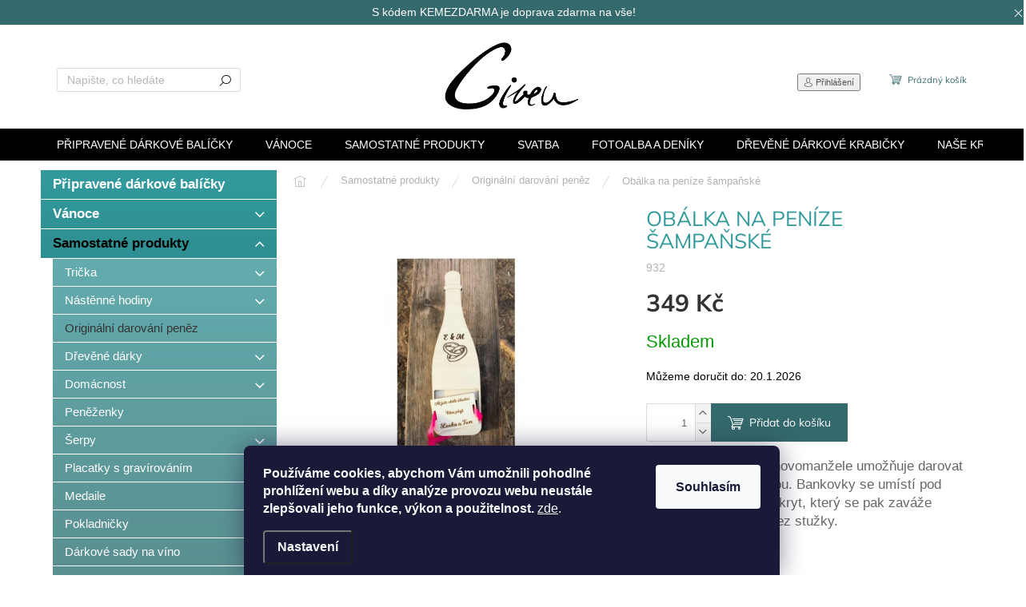

--- FILE ---
content_type: text/html; charset=utf-8
request_url: https://www.given.cz/obalka-na-penize-sampanske/
body_size: 30753
content:
<!doctype html><html lang="cs" dir="ltr" class="header-background-light external-fonts-loaded"><head><meta charset="utf-8" /><meta name="viewport" content="width=device-width,initial-scale=1" /><title>Originální darování peněz</title><link rel="preconnect" href="https://cdn.myshoptet.com" /><link rel="dns-prefetch" href="https://cdn.myshoptet.com" /><link rel="preload" href="https://cdn.myshoptet.com/prj/dist/master/cms/libs/jquery/jquery-1.11.3.min.js" as="script" /><link href="https://cdn.myshoptet.com/prj/dist/master/cms/templates/frontend_templates/shared/css/font-face/mulish.css" rel="stylesheet"><script>
dataLayer = [];
dataLayer.push({'shoptet' : {
    "pageId": 827,
    "pageType": "productDetail",
    "currency": "CZK",
    "currencyInfo": {
        "decimalSeparator": ",",
        "exchangeRate": 1,
        "priceDecimalPlaces": 2,
        "symbol": "K\u010d",
        "symbolLeft": 0,
        "thousandSeparator": " "
    },
    "language": "cs",
    "projectId": 416231,
    "product": {
        "id": 932,
        "guid": "92bc72d2-80f8-11eb-8248-0cc47a6c9370",
        "hasVariants": false,
        "codes": [
            {
                "code": 932
            }
        ],
        "code": "932",
        "name": "Ob\u00e1lka na pen\u00edze \u0161ampa\u0148sk\u00e9",
        "appendix": "",
        "weight": 0,
        "currentCategory": "Samostatn\u00e9 produkty | Origin\u00e1ln\u00ed darov\u00e1n\u00ed pen\u011bz",
        "currentCategoryGuid": "671eda0f-80e1-11eb-ac23-ac1f6b0076ec",
        "defaultCategory": "Samostatn\u00e9 produkty | Origin\u00e1ln\u00ed darov\u00e1n\u00ed pen\u011bz",
        "defaultCategoryGuid": "671eda0f-80e1-11eb-ac23-ac1f6b0076ec",
        "currency": "CZK",
        "priceWithVat": 349
    },
    "stocks": [
        {
            "id": "ext",
            "title": "Sklad",
            "isDeliveryPoint": 0,
            "visibleOnEshop": 1
        }
    ],
    "cartInfo": {
        "id": null,
        "freeShipping": false,
        "freeShippingFrom": null,
        "leftToFreeGift": {
            "formattedPrice": "0 K\u010d",
            "priceLeft": 0
        },
        "freeGift": false,
        "leftToFreeShipping": {
            "priceLeft": null,
            "dependOnRegion": null,
            "formattedPrice": null
        },
        "discountCoupon": [],
        "getNoBillingShippingPrice": {
            "withoutVat": 0,
            "vat": 0,
            "withVat": 0
        },
        "cartItems": [],
        "taxMode": "ORDINARY"
    },
    "cart": [],
    "customer": {
        "priceRatio": 1,
        "priceListId": 1,
        "groupId": null,
        "registered": false,
        "mainAccount": false
    }
}});
dataLayer.push({'cookie_consent' : {
    "marketing": "denied",
    "analytics": "denied"
}});
document.addEventListener('DOMContentLoaded', function() {
    shoptet.consent.onAccept(function(agreements) {
        if (agreements.length == 0) {
            return;
        }
        dataLayer.push({
            'cookie_consent' : {
                'marketing' : (agreements.includes(shoptet.config.cookiesConsentOptPersonalisation)
                    ? 'granted' : 'denied'),
                'analytics': (agreements.includes(shoptet.config.cookiesConsentOptAnalytics)
                    ? 'granted' : 'denied')
            },
            'event': 'cookie_consent'
        });
    });
});
</script>
<meta property="og:type" content="website"><meta property="og:site_name" content="given.cz"><meta property="og:url" content="https://www.given.cz/obalka-na-penize-sampanske/"><meta property="og:title" content="Originální darování peněz"><meta name="author" content="GIVEN"><meta name="web_author" content="Shoptet.cz"><meta name="dcterms.rightsHolder" content="www.given.cz"><meta name="robots" content="index,follow"><meta property="og:image" content="https://cdn.myshoptet.com/usr/www.given.cz/user/shop/big/932_sampanske.png?63491be2"><meta property="og:description" content='Luxusní "obálka" pro novomanžele umožňuje darovat peníze originální cestou.'><meta name="description" content='Luxusní "obálka" pro novomanžele umožňuje darovat peníze originální cestou.'><meta name="google-site-verification" content="oVtbfsZcvILkgTFOwEqGPD34J0xqrgqXPtsnpcsM0r0"><meta property="product:price:amount" content="349"><meta property="product:price:currency" content="CZK"><style>:root {--color-primary: #000000;--color-primary-h: 0;--color-primary-s: 0%;--color-primary-l: 0%;--color-primary-hover: #000000;--color-primary-hover-h: 0;--color-primary-hover-s: 0%;--color-primary-hover-l: 0%;--color-secondary: #34696d;--color-secondary-h: 184;--color-secondary-s: 35%;--color-secondary-l: 32%;--color-secondary-hover: #68cbd0;--color-secondary-hover-h: 183;--color-secondary-hover-s: 53%;--color-secondary-hover-l: 61%;--color-tertiary: #329a9d;--color-tertiary-h: 182;--color-tertiary-s: 52%;--color-tertiary-l: 41%;--color-tertiary-hover: #000000;--color-tertiary-hover-h: 0;--color-tertiary-hover-s: 0%;--color-tertiary-hover-l: 0%;--color-header-background: #ffffff;--template-font: "sans-serif";--template-headings-font: "Mulish";--header-background-url: none;--cookies-notice-background: #1A1937;--cookies-notice-color: #F8FAFB;--cookies-notice-button-hover: #f5f5f5;--cookies-notice-link-hover: #27263f;--templates-update-management-preview-mode-content: "Náhled aktualizací šablony je aktivní pro váš prohlížeč."}</style>
    <script>var shoptet = shoptet || {};</script>
    <script src="https://cdn.myshoptet.com/prj/dist/master/shop/dist/main-3g-header.js.05f199e7fd2450312de2.js"></script>
<!-- User include --><!-- api 446(100) html code header -->
<link rel="stylesheet" href="https://cdn.myshoptet.com/usr/api2.dklab.cz/user/documents/_doplnky/poznamka/416231/286/416231_286.css" type="text/css" /><style> :root { 
            --dklab-poznamka-color-main: #318F93;  
            --dklab-poznamka-color-empty: #318F93;             
            --dklab-poznamka-color-tooltip-background: #318F93;             
            --dklab-poznamka-color-tooltip-text: #FFFFFF;             
            --dklab-poznamka-color-cart-message: #000000;             
            --dklab-poznamka-color-cart-message-background: #F7AB31;             
        }
        </style>
<!-- api 493(145) html code header -->
<link rel="stylesheet" href="https://cdn.myshoptet.com/usr/api2.dklab.cz/user/documents/_doplnky/templateCrystal/416231/532/416231_532.css" type="text/css" />
<!-- service 446(100) html code header -->
<style>
@font-face {
    font-family: 'poznamka';
    src:  url('https://cdn.myshoptet.com/usr/api2.dklab.cz/user/documents/_doplnky/poznamka/font/note.eot?v1');
    src:  url('https://cdn.myshoptet.com/usr/api2.dklab.cz/user/documents/_doplnky/poznamka/font/note.eot?v1#iefix') format('embedded-opentype'),
    url('https://cdn.myshoptet.com/usr/api2.dklab.cz/user/documents/_doplnky/poznamka/font/note.ttf?v1') format('truetype'),
    url('https://cdn.myshoptet.com/usr/api2.dklab.cz/user/documents/_doplnky/poznamka/font/note.woff?v1') format('woff'),
    url('https://cdn.myshoptet.com/usr/api2.dklab.cz/user/documents/_doplnky/poznamka/font/note.svg?v1') format('svg');
    font-weight: normal;
    font-style: normal;
}
</style>
<!-- project html code header -->
<link type="text/css" rel="stylesheet" media="screen" href="/user/documents/upload/DMupravy/given.cz.css?20" />

<meta name="facebook-domain-verification" content="97o3k0l12qvj0sktl9ii50h96848d9" />
<meta name="google-site-verification" content="CSKc8PMbPyH_Z3__X-n-nclMjkvkUJ0R8aLOkcdMa-M" />
<!-- Global site tag (gtag.js) - Google Ads: 10790517241 --> <script async src="https://www.googletagmanager.com/gtag/js?id=AW-10790517241"></script> <script> window.dataLayer = window.dataLayer || []; function gtag(){dataLayer.push(arguments);} gtag('js', new Date()); gtag('config', 'AW-10790517241'); </script>

<!-- Global site tag (gtag.js) - Google Ads: 10790517241 -->
<script async src="https://www.googletagmanager.com/gtag/js?id=AW-10790517241"></script>
<script>
  window.dataLayer = window.dataLayer || [];
  function gtag(){dataLayer.push(arguments);}
  gtag('js', new Date());

  gtag('config', 'AW-10790517241');
</script>

<style>.social-buttons-wrapper {
    display: none;
}</style>
<!-- /User include --><link rel="shortcut icon" href="/favicon.ico" type="image/x-icon" /><link rel="canonical" href="https://www.given.cz/obalka-na-penize-sampanske/" />    <!-- Global site tag (gtag.js) - Google Analytics -->
    <script async src="https://www.googletagmanager.com/gtag/js?id=G-XE4BB8RX3Q"></script>
    <script>
        
        window.dataLayer = window.dataLayer || [];
        function gtag(){dataLayer.push(arguments);}
        

                    console.debug('default consent data');

            gtag('consent', 'default', {"ad_storage":"denied","analytics_storage":"denied","ad_user_data":"denied","ad_personalization":"denied","wait_for_update":500});
            dataLayer.push({
                'event': 'default_consent'
            });
        
        gtag('js', new Date());

        
                gtag('config', 'G-XE4BB8RX3Q', {"groups":"GA4","send_page_view":false,"content_group":"productDetail","currency":"CZK","page_language":"cs"});
        
                gtag('config', 'AW-10790517241');
        
        
        
        
        
                    gtag('event', 'page_view', {"send_to":"GA4","page_language":"cs","content_group":"productDetail","currency":"CZK"});
        
                gtag('set', 'currency', 'CZK');

        gtag('event', 'view_item', {
            "send_to": "UA",
            "items": [
                {
                    "id": "932",
                    "name": "Ob\u00e1lka na pen\u00edze \u0161ampa\u0148sk\u00e9",
                    "category": "Samostatn\u00e9 produkty \/ Origin\u00e1ln\u00ed darov\u00e1n\u00ed pen\u011bz",
                                                            "price": 288.43
                }
            ]
        });
        
        
        
        
        
                    gtag('event', 'view_item', {"send_to":"GA4","page_language":"cs","content_group":"productDetail","value":288.43000000000001,"currency":"CZK","items":[{"item_id":"932","item_name":"Ob\u00e1lka na pen\u00edze \u0161ampa\u0148sk\u00e9","item_category":"Samostatn\u00e9 produkty","item_category2":"Origin\u00e1ln\u00ed darov\u00e1n\u00ed pen\u011bz","price":288.43000000000001,"quantity":1,"index":0}]});
        
        
        
        
        
        
        
        document.addEventListener('DOMContentLoaded', function() {
            if (typeof shoptet.tracking !== 'undefined') {
                for (var id in shoptet.tracking.bannersList) {
                    gtag('event', 'view_promotion', {
                        "send_to": "UA",
                        "promotions": [
                            {
                                "id": shoptet.tracking.bannersList[id].id,
                                "name": shoptet.tracking.bannersList[id].name,
                                "position": shoptet.tracking.bannersList[id].position
                            }
                        ]
                    });
                }
            }

            shoptet.consent.onAccept(function(agreements) {
                if (agreements.length !== 0) {
                    console.debug('gtag consent accept');
                    var gtagConsentPayload =  {
                        'ad_storage': agreements.includes(shoptet.config.cookiesConsentOptPersonalisation)
                            ? 'granted' : 'denied',
                        'analytics_storage': agreements.includes(shoptet.config.cookiesConsentOptAnalytics)
                            ? 'granted' : 'denied',
                                                                                                'ad_user_data': agreements.includes(shoptet.config.cookiesConsentOptPersonalisation)
                            ? 'granted' : 'denied',
                        'ad_personalization': agreements.includes(shoptet.config.cookiesConsentOptPersonalisation)
                            ? 'granted' : 'denied',
                        };
                    console.debug('update consent data', gtagConsentPayload);
                    gtag('consent', 'update', gtagConsentPayload);
                    dataLayer.push(
                        { 'event': 'update_consent' }
                    );
                }
            });
        });
    </script>
</head><body class="desktop id-827 in-originalni-darovani-penez template-11 type-product type-detail multiple-columns-body columns-mobile-2 columns-3 blank-mode blank-mode-css ums_forms_redesign--off ums_a11y_category_page--on ums_discussion_rating_forms--off ums_flags_display_unification--on ums_a11y_login--on mobile-header-version-0">
        <div id="fb-root"></div>
        <script>
            window.fbAsyncInit = function() {
                FB.init({
//                    appId            : 'your-app-id',
                    autoLogAppEvents : true,
                    xfbml            : true,
                    version          : 'v19.0'
                });
            };
        </script>
        <script async defer crossorigin="anonymous" src="https://connect.facebook.net/cs_CZ/sdk.js"></script>    <div class="siteCookies siteCookies--bottom siteCookies--dark js-siteCookies" role="dialog" data-testid="cookiesPopup" data-nosnippet>
        <div class="siteCookies__form">
            <div class="siteCookies__content">
                <div class="siteCookies__text">
                    <b>Používáme cookies, abychom Vám umožnili pohodlné prohlížení webu a díky analýze provozu webu neustále zlepšovali jeho funkce, výkon a použitelnost.</b> <a href="http://www.given.cz/podminky-ochrany-osobnich-udaju/" target="\">zde</a>.
                </div>
                <p class="siteCookies__links">
                    <button class="siteCookies__link js-cookies-settings" aria-label="Nastavení cookies" data-testid="cookiesSettings">Nastavení</button>
                </p>
            </div>
            <div class="siteCookies__buttonWrap">
                                <button class="siteCookies__button js-cookiesConsentSubmit" value="all" aria-label="Přijmout cookies" data-testid="buttonCookiesAccept">Souhlasím</button>
            </div>
        </div>
        <script>
            document.addEventListener("DOMContentLoaded", () => {
                const siteCookies = document.querySelector('.js-siteCookies');
                document.addEventListener("scroll", shoptet.common.throttle(() => {
                    const st = document.documentElement.scrollTop;
                    if (st > 1) {
                        siteCookies.classList.add('siteCookies--scrolled');
                    } else {
                        siteCookies.classList.remove('siteCookies--scrolled');
                    }
                }, 100));
            });
        </script>
    </div>
<a href="#content" class="skip-link sr-only">Přejít na obsah</a><div class="overall-wrapper"><div class="site-msg information"><div class="container"><div class="text"><div id="promo-bar" class="promo-bar">
  <span class="promo-bar__title"><center>S kódem KEMEZDARMA je doprava zdarma na vše!</center>
  </span>

 
  
  

   
    

    


  
  </div>
</div></div><div class="close js-close-information-msg"></div></div></div><div class="user-action"><div class="container">
    <div class="user-action-in">
                    <div id="login" class="user-action-login popup-widget login-widget" role="dialog" aria-labelledby="loginHeading">
        <div class="popup-widget-inner">
                            <h2 id="loginHeading">Přihlášení k vašemu účtu</h2><div id="customerLogin"><form action="/action/Customer/Login/" method="post" id="formLoginIncluded" class="csrf-enabled formLogin" data-testid="formLogin"><input type="hidden" name="referer" value="" /><div class="form-group"><div class="input-wrapper email js-validated-element-wrapper no-label"><input type="email" name="email" class="form-control" autofocus placeholder="E-mailová adresa (např. jan@novak.cz)" data-testid="inputEmail" autocomplete="email" required /></div></div><div class="form-group"><div class="input-wrapper password js-validated-element-wrapper no-label"><input type="password" name="password" class="form-control" placeholder="Heslo" data-testid="inputPassword" autocomplete="current-password" required /><span class="no-display">Nemůžete vyplnit toto pole</span><input type="text" name="surname" value="" class="no-display" /></div></div><div class="form-group"><div class="login-wrapper"><button type="submit" class="btn btn-secondary btn-text btn-login" data-testid="buttonSubmit">Přihlásit se</button><div class="password-helper"><a href="/registrace/" data-testid="signup" rel="nofollow">Nová registrace</a><a href="/klient/zapomenute-heslo/" rel="nofollow">Zapomenuté heslo</a></div></div></div></form>
</div>                    </div>
    </div>

                            <div id="cart-widget" class="user-action-cart popup-widget cart-widget loader-wrapper" data-testid="popupCartWidget" role="dialog" aria-hidden="true">
    <div class="popup-widget-inner cart-widget-inner place-cart-here">
        <div class="loader-overlay">
            <div class="loader"></div>
        </div>
    </div>

    <div class="cart-widget-button">
        <a href="/kosik/" class="btn btn-conversion" id="continue-order-button" rel="nofollow" data-testid="buttonNextStep">Pokračovat do košíku</a>
    </div>
</div>
            </div>
</div>
</div><div class="top-navigation-bar" data-testid="topNavigationBar">

    <div class="container">

        <div class="top-navigation-contacts">
            <strong>Zákaznická podpora:</strong><a href="mailto:info@given.cz" class="project-email" data-testid="contactboxEmail"><span>info@given.cz</span></a>        </div>

                            <div class="top-navigation-menu">
                <div class="top-navigation-menu-trigger"></div>
                <ul class="top-navigation-bar-menu">
                                            <li class="top-navigation-menu-item-27">
                            <a href="/jak-nakupovat/" target="blank">Jak nakupovat</a>
                        </li>
                                            <li class="top-navigation-menu-item-39">
                            <a href="/obchodni-podminky/" target="blank">Obchodní podmínky</a>
                        </li>
                                            <li class="top-navigation-menu-item-29">
                            <a href="/kontakty/" target="blank">Kontakty</a>
                        </li>
                                            <li class="top-navigation-menu-item-1172">
                            <a href="/platba-a-doprava/">Platba a doprava</a>
                        </li>
                                            <li class="top-navigation-menu-item-1175">
                            <a href="/odstoupeni-od-smlouvy/">Odstoupení od smlouvy</a>
                        </li>
                                            <li class="top-navigation-menu-item-1977">
                            <a href="/reklamacni-formular/" target="blank">Reklamační formulář</a>
                        </li>
                                    </ul>
                <ul class="top-navigation-bar-menu-helper"></ul>
            </div>
        
        <div class="top-navigation-tools">
            <div class="responsive-tools">
                <a href="#" class="toggle-window" data-target="search" aria-label="Hledat" data-testid="linkSearchIcon"></a>
                                                            <a href="#" class="toggle-window" data-target="login"></a>
                                                    <a href="#" class="toggle-window" data-target="navigation" aria-label="Menu" data-testid="hamburgerMenu"></a>
            </div>
                        <button class="top-nav-button top-nav-button-login toggle-window" type="button" data-target="login" aria-haspopup="dialog" aria-controls="login" aria-expanded="false" data-testid="signin"><span>Přihlášení</span></button>        </div>

    </div>

</div>
<header id="header"><div class="container navigation-wrapper">
    <div class="header-top">
        <div class="site-name-wrapper">
            <div class="site-name"><a href="/" data-testid="linkWebsiteLogo"><img src="https://cdn.myshoptet.com/usr/www.given.cz/user/logos/logo111.jpg" alt="GIVEN" fetchpriority="low" /></a></div>        </div>
        <div class="search" itemscope itemtype="https://schema.org/WebSite">
            <meta itemprop="headline" content="Originální darování peněz"/><meta itemprop="url" content="https://www.given.cz"/><meta itemprop="text" content="Luxusní &amp;quot;obálka&amp;quot; pro novomanžele umožňuje darovat peníze originální cestou."/>            <form action="/action/ProductSearch/prepareString/" method="post"
    id="formSearchForm" class="search-form compact-form js-search-main"
    itemprop="potentialAction" itemscope itemtype="https://schema.org/SearchAction" data-testid="searchForm">
    <fieldset>
        <meta itemprop="target"
            content="https://www.given.cz/vyhledavani/?string={string}"/>
        <input type="hidden" name="language" value="cs"/>
        
            
<input
    type="search"
    name="string"
        class="query-input form-control search-input js-search-input"
    placeholder="Napište, co hledáte"
    autocomplete="off"
    required
    itemprop="query-input"
    aria-label="Vyhledávání"
    data-testid="searchInput"
>
            <button type="submit" class="btn btn-default" data-testid="searchBtn">Hledat</button>
        
    </fieldset>
</form>
        </div>
        <div class="navigation-buttons">
                
    <a href="/kosik/" class="btn btn-icon toggle-window cart-count" data-target="cart" data-hover="true" data-redirect="true" data-testid="headerCart" rel="nofollow" aria-haspopup="dialog" aria-expanded="false" aria-controls="cart-widget">
        
                <span class="sr-only">Nákupní košík</span>
        
            <span class="cart-price visible-lg-inline-block" data-testid="headerCartPrice">
                                    Prázdný košík                            </span>
        
    
            </a>
        </div>
    </div>
    <nav id="navigation" aria-label="Hlavní menu" data-collapsible="true"><div class="navigation-in menu"><ul class="menu-level-1" role="menubar" data-testid="headerMenuItems"><li class="menu-item-812" role="none"><a href="/darkove-balicky/" data-testid="headerMenuItem" role="menuitem" aria-expanded="false"><b>Připravené dárkové balíčky</b></a></li>
<li class="menu-item-1319 ext" role="none"><a href="/vanoce-2/" data-testid="headerMenuItem" role="menuitem" aria-haspopup="true" aria-expanded="false"><b>Vánoce</b><span class="submenu-arrow"></span></a><ul class="menu-level-2" aria-label="Vánoce" tabindex="-1" role="menu"><li class="menu-item-1325" role="none"><a href="/adventni-kalendare/" class="menu-image" data-testid="headerMenuItem" tabindex="-1" aria-hidden="true"><img src="data:image/svg+xml,%3Csvg%20width%3D%22140%22%20height%3D%22100%22%20xmlns%3D%22http%3A%2F%2Fwww.w3.org%2F2000%2Fsvg%22%3E%3C%2Fsvg%3E" alt="" aria-hidden="true" width="140" height="100"  data-src="https://cdn.myshoptet.com/usr/www.given.cz/user/categories/thumb/2886-1_advent-drevo.jpeg" fetchpriority="low" /></a><div><a href="/adventni-kalendare/" data-testid="headerMenuItem" role="menuitem"><span>Adventní kalendáře</span></a>
                        </div></li><li class="menu-item-1334" role="none"><a href="/darkove-krabicky-2/" class="menu-image" data-testid="headerMenuItem" tabindex="-1" aria-hidden="true"><img src="data:image/svg+xml,%3Csvg%20width%3D%22140%22%20height%3D%22100%22%20xmlns%3D%22http%3A%2F%2Fwww.w3.org%2F2000%2Fsvg%22%3E%3C%2Fsvg%3E" alt="" aria-hidden="true" width="140" height="100"  data-src="https://cdn.myshoptet.com/usr/www.given.cz/user/categories/thumb/5b.png" fetchpriority="low" /></a><div><a href="/darkove-krabicky-2/" data-testid="headerMenuItem" role="menuitem"><span>Dárkové krabičky</span></a>
                        </div></li><li class="menu-item-1328" role="none"><a href="/cedulky-na-darky-3/" class="menu-image" data-testid="headerMenuItem" tabindex="-1" aria-hidden="true"><img src="data:image/svg+xml,%3Csvg%20width%3D%22140%22%20height%3D%22100%22%20xmlns%3D%22http%3A%2F%2Fwww.w3.org%2F2000%2Fsvg%22%3E%3C%2Fsvg%3E" alt="" aria-hidden="true" width="140" height="100"  data-src="https://cdn.myshoptet.com/usr/www.given.cz/user/categories/thumb/2223_ceddar-zdobne-psani.jpeg" fetchpriority="low" /></a><div><a href="/cedulky-na-darky-3/" data-testid="headerMenuItem" role="menuitem"><span>Cedulky na dárky</span></a>
                        </div></li><li class="menu-item-1343" role="none"><a href="/kojenecka-body-2/" class="menu-image" data-testid="headerMenuItem" tabindex="-1" aria-hidden="true"><img src="data:image/svg+xml,%3Csvg%20width%3D%22140%22%20height%3D%22100%22%20xmlns%3D%22http%3A%2F%2Fwww.w3.org%2F2000%2Fsvg%22%3E%3C%2Fsvg%3E" alt="" aria-hidden="true" width="140" height="100"  data-src="https://cdn.myshoptet.com/usr/www.given.cz/user/categories/thumb/6042_body-mara-sob01.jpeg" fetchpriority="low" /></a><div><a href="/kojenecka-body-2/" data-testid="headerMenuItem" role="menuitem"><span>Kojenecká body</span></a>
                        </div></li><li class="menu-item-1355 has-third-level" role="none"><a href="/vanocni-tricka/" class="menu-image" data-testid="headerMenuItem" tabindex="-1" aria-hidden="true"><img src="data:image/svg+xml,%3Csvg%20width%3D%22140%22%20height%3D%22100%22%20xmlns%3D%22http%3A%2F%2Fwww.w3.org%2F2000%2Fsvg%22%3E%3C%2Fsvg%3E" alt="" aria-hidden="true" width="140" height="100"  data-src="https://cdn.myshoptet.com/usr/www.given.cz/user/categories/thumb/6144-1_sob02.jpeg" fetchpriority="low" /></a><div><a href="/vanocni-tricka/" data-testid="headerMenuItem" role="menuitem"><span>Vánoční trička</span></a>
                                                    <ul class="menu-level-3" role="menu">
                                                                    <li class="menu-item-1358" role="none">
                                        <a href="/damska-3/" data-testid="headerMenuItem" role="menuitem">
                                            Dámská</a>,                                    </li>
                                                                    <li class="menu-item-1361" role="none">
                                        <a href="/detska-2/" data-testid="headerMenuItem" role="menuitem">
                                            Dětská</a>,                                    </li>
                                                                    <li class="menu-item-1364" role="none">
                                        <a href="/panska-3/" data-testid="headerMenuItem" role="menuitem">
                                            Pánská</a>,                                    </li>
                                                                    <li class="menu-item-1373" role="none">
                                        <a href="/sady-2/" data-testid="headerMenuItem" role="menuitem">
                                            Sady</a>                                    </li>
                                                            </ul>
                        </div></li><li class="menu-item-1379" role="none"><a href="/originalni-darovani-penez-2/" class="menu-image" data-testid="headerMenuItem" tabindex="-1" aria-hidden="true"><img src="data:image/svg+xml,%3Csvg%20width%3D%22140%22%20height%3D%22100%22%20xmlns%3D%22http%3A%2F%2Fwww.w3.org%2F2000%2Fsvg%22%3E%3C%2Fsvg%3E" alt="" aria-hidden="true" width="140" height="100"  data-src="https://cdn.myshoptet.com/usr/www.given.cz/user/categories/thumb/deska_vanoce_2.png" fetchpriority="low" /></a><div><a href="/originalni-darovani-penez-2/" data-testid="headerMenuItem" role="menuitem"><span>Originální darování peněz</span></a>
                        </div></li><li class="menu-item-1382" role="none"><a href="/vanocni-hrnky/" class="menu-image" data-testid="headerMenuItem" tabindex="-1" aria-hidden="true"><img src="data:image/svg+xml,%3Csvg%20width%3D%22140%22%20height%3D%22100%22%20xmlns%3D%22http%3A%2F%2Fwww.w3.org%2F2000%2Fsvg%22%3E%3C%2Fsvg%3E" alt="" aria-hidden="true" width="140" height="100"  data-src="https://cdn.myshoptet.com/usr/www.given.cz/user/categories/thumb/6255_hrn-betlem.jpeg" fetchpriority="low" /></a><div><a href="/vanocni-hrnky/" data-testid="headerMenuItem" role="menuitem"><span>Vánoční hrnky</span></a>
                        </div></li><li class="menu-item-1385" role="none"><a href="/vanocni-ozdoby/" class="menu-image" data-testid="headerMenuItem" tabindex="-1" aria-hidden="true"><img src="data:image/svg+xml,%3Csvg%20width%3D%22140%22%20height%3D%22100%22%20xmlns%3D%22http%3A%2F%2Fwww.w3.org%2F2000%2Fsvg%22%3E%3C%2Fsvg%3E" alt="" aria-hidden="true" width="140" height="100"  data-src="https://cdn.myshoptet.com/usr/www.given.cz/user/categories/thumb/2079_ozd-andel.jpeg" fetchpriority="low" /></a><div><a href="/vanocni-ozdoby/" data-testid="headerMenuItem" role="menuitem"><span>Vánoční ozdoby</span></a>
                        </div></li><li class="menu-item-1412" role="none"><a href="/drevene-kuchynske-nacini-2/" class="menu-image" data-testid="headerMenuItem" tabindex="-1" aria-hidden="true"><img src="data:image/svg+xml,%3Csvg%20width%3D%22140%22%20height%3D%22100%22%20xmlns%3D%22http%3A%2F%2Fwww.w3.org%2F2000%2Fsvg%22%3E%3C%2Fsvg%3E" alt="" aria-hidden="true" width="140" height="100"  data-src="https://cdn.myshoptet.com/usr/www.given.cz/user/categories/thumb/2358_prkenm-liska-prvni.jpeg" fetchpriority="low" /></a><div><a href="/drevene-kuchynske-nacini-2/" data-testid="headerMenuItem" role="menuitem"><span>Dřevěné kuchyňské náčiní</span></a>
                        </div></li><li class="menu-item-1446" role="none"><a href="/dopis-jeziskovi/" class="menu-image" data-testid="headerMenuItem" tabindex="-1" aria-hidden="true"><img src="data:image/svg+xml,%3Csvg%20width%3D%22140%22%20height%3D%22100%22%20xmlns%3D%22http%3A%2F%2Fwww.w3.org%2F2000%2Fsvg%22%3E%3C%2Fsvg%3E" alt="" aria-hidden="true" width="140" height="100"  data-src="https://cdn.myshoptet.com/usr/www.given.cz/user/categories/thumb/7800_dop-jezisek-betlem.jpeg" fetchpriority="low" /></a><div><a href="/dopis-jeziskovi/" data-testid="headerMenuItem" role="menuitem"><span>Dopis Ježíškovi</span></a>
                        </div></li><li class="menu-item-1929" role="none"><a href="/placatky-s-gravirovanim-2/" class="menu-image" data-testid="headerMenuItem" tabindex="-1" aria-hidden="true"><img src="data:image/svg+xml,%3Csvg%20width%3D%22140%22%20height%3D%22100%22%20xmlns%3D%22http%3A%2F%2Fwww.w3.org%2F2000%2Fsvg%22%3E%3C%2Fsvg%3E" alt="" aria-hidden="true" width="140" height="100"  data-src="https://cdn.myshoptet.com/usr/www.given.cz/user/categories/thumb/1024_plact-kompas03.jpg" fetchpriority="low" /></a><div><a href="/placatky-s-gravirovanim-2/" data-testid="headerMenuItem" role="menuitem"><span>Placatky s gravírováním</span></a>
                        </div></li><li class="menu-item-1971" role="none"><a href="/darkove-sady-na-vino-2/" class="menu-image" data-testid="headerMenuItem" tabindex="-1" aria-hidden="true"><img src="data:image/svg+xml,%3Csvg%20width%3D%22140%22%20height%3D%22100%22%20xmlns%3D%22http%3A%2F%2Fwww.w3.org%2F2000%2Fsvg%22%3E%3C%2Fsvg%3E" alt="" aria-hidden="true" width="140" height="100"  data-src="https://cdn.myshoptet.com/usr/www.given.cz/user/categories/thumb/8082-1_vinokrab-zrajes.jpeg" fetchpriority="low" /></a><div><a href="/darkove-sady-na-vino-2/" data-testid="headerMenuItem" role="menuitem"><span>Dárkové sady na víno</span></a>
                        </div></li><li class="menu-item-2120" role="none"><a href="/vanocni-nausnice-a-broze/" class="menu-image" data-testid="headerMenuItem" tabindex="-1" aria-hidden="true"><img src="data:image/svg+xml,%3Csvg%20width%3D%22140%22%20height%3D%22100%22%20xmlns%3D%22http%3A%2F%2Fwww.w3.org%2F2000%2Fsvg%22%3E%3C%2Fsvg%3E" alt="" aria-hidden="true" width="140" height="100"  data-src="https://cdn.myshoptet.com/usr/www.given.cz/user/categories/thumb/31173_nausnice-snehulak.jpeg" fetchpriority="low" /></a><div><a href="/vanocni-nausnice-a-broze/" data-testid="headerMenuItem" role="menuitem"><span>Vánoční náušnice a brože</span></a>
                        </div></li><li class="menu-item-2123" role="none"><a href="/drevene-darky-2/" class="menu-image" data-testid="headerMenuItem" tabindex="-1" aria-hidden="true"><img src="data:image/svg+xml,%3Csvg%20width%3D%22140%22%20height%3D%22100%22%20xmlns%3D%22http%3A%2F%2Fwww.w3.org%2F2000%2Fsvg%22%3E%3C%2Fsvg%3E" alt="" aria-hidden="true" width="140" height="100"  data-src="https://cdn.myshoptet.com/usr/www.given.cz/user/categories/thumb/7794_strom-vnoucata01.jpeg" fetchpriority="low" /></a><div><a href="/drevene-darky-2/" data-testid="headerMenuItem" role="menuitem"><span>Dřevěné dárky</span></a>
                        </div></li><li class="menu-item-2126" role="none"><a href="/kryt-na-mobil-s-vlastni-fotkou/" class="menu-image" data-testid="headerMenuItem" tabindex="-1" aria-hidden="true"><img src="data:image/svg+xml,%3Csvg%20width%3D%22140%22%20height%3D%22100%22%20xmlns%3D%22http%3A%2F%2Fwww.w3.org%2F2000%2Fsvg%22%3E%3C%2Fsvg%3E" alt="" aria-hidden="true" width="140" height="100"  data-src="https://cdn.myshoptet.com/usr/www.given.cz/user/categories/thumb/31027_christmas-themed-mockup-of-a-man-holding-a-phone-case-5173-el1-2.jpeg" fetchpriority="low" /></a><div><a href="/kryt-na-mobil-s-vlastni-fotkou/" data-testid="headerMenuItem" role="menuitem"><span>Kryt na mobil s vlastní fotkou</span></a>
                        </div></li><li class="menu-item-2141" role="none"><a href="/vanocni-prani/" class="menu-image" data-testid="headerMenuItem" tabindex="-1" aria-hidden="true"><img src="data:image/svg+xml,%3Csvg%20width%3D%22140%22%20height%3D%22100%22%20xmlns%3D%22http%3A%2F%2Fwww.w3.org%2F2000%2Fsvg%22%3E%3C%2Fsvg%3E" alt="" aria-hidden="true" width="140" height="100"  data-src="https://cdn.myshoptet.com/usr/www.given.cz/user/categories/thumb/31230_loupaci-prani-jelen.jpeg" fetchpriority="low" /></a><div><a href="/vanocni-prani/" data-testid="headerMenuItem" role="menuitem"><span>Vánoční přání</span></a>
                        </div></li><li class="menu-item-2144" role="none"><a href="/lahve/" class="menu-image" data-testid="headerMenuItem" tabindex="-1" aria-hidden="true"><img src="data:image/svg+xml,%3Csvg%20width%3D%22140%22%20height%3D%22100%22%20xmlns%3D%22http%3A%2F%2Fwww.w3.org%2F2000%2Fsvg%22%3E%3C%2Fsvg%3E" alt="" aria-hidden="true" width="140" height="100"  data-src="https://cdn.myshoptet.com/usr/www.given.cz/user/categories/thumb/3390-1_nalep-lahev-zlato05.jpeg" fetchpriority="low" /></a><div><a href="/lahve/" data-testid="headerMenuItem" role="menuitem"><span>Láhve</span></a>
                        </div></li></ul></li>
<li class="menu-item-755 ext" role="none"><a href="/samostatne-produkty/" data-testid="headerMenuItem" role="menuitem" aria-haspopup="true" aria-expanded="false"><b>Samostatné produkty</b><span class="submenu-arrow"></span></a><ul class="menu-level-2" aria-label="Samostatné produkty" tabindex="-1" role="menu"><li class="menu-item-839 has-third-level" role="none"><a href="/tricka/" class="menu-image" data-testid="headerMenuItem" tabindex="-1" aria-hidden="true"><img src="data:image/svg+xml,%3Csvg%20width%3D%22140%22%20height%3D%22100%22%20xmlns%3D%22http%3A%2F%2Fwww.w3.org%2F2000%2Fsvg%22%3E%3C%2Fsvg%3E" alt="" aria-hidden="true" width="140" height="100"  data-src="https://cdn.myshoptet.com/usr/www.given.cz/user/categories/thumb/5040-4_damske-tricko-eat-sleep-grill-repeat--5.jpeg" fetchpriority="low" /></a><div><a href="/tricka/" data-testid="headerMenuItem" role="menuitem"><span>Trička</span></a>
                                                    <ul class="menu-level-3" role="menu">
                                                                    <li class="menu-item-1229" role="none">
                                        <a href="/alkoholove/" data-testid="headerMenuItem" role="menuitem">
                                            Alkoholové</a>,                                    </li>
                                                                    <li class="menu-item-1253" role="none">
                                        <a href="/laska/" data-testid="headerMenuItem" role="menuitem">
                                            Láska</a>,                                    </li>
                                                                    <li class="menu-item-1238" role="none">
                                        <a href="/s-vlastni-fotografii/" data-testid="headerMenuItem" role="menuitem">
                                            S vlastní fotografií</a>,                                    </li>
                                                                    <li class="menu-item-1259" role="none">
                                        <a href="/rodinne/" data-testid="headerMenuItem" role="menuitem">
                                            Rodinné</a>,                                    </li>
                                                                    <li class="menu-item-1268" role="none">
                                        <a href="/skolni/" data-testid="headerMenuItem" role="menuitem">
                                            Školní</a>,                                    </li>
                                                                    <li class="menu-item-1232" role="none">
                                        <a href="/cestovatelske/" data-testid="headerMenuItem" role="menuitem">
                                            Cestovatelské</a>,                                    </li>
                                                                    <li class="menu-item-1274" role="none">
                                        <a href="/konicky-a-povolani/" data-testid="headerMenuItem" role="menuitem">
                                            Koníčky a povolání</a>,                                    </li>
                                                                    <li class="menu-item-1235" role="none">
                                        <a href="/domaci-mazlicci-2/" data-testid="headerMenuItem" role="menuitem">
                                            Domácí mazlíčci</a>,                                    </li>
                                                                    <li class="menu-item-1247" role="none">
                                        <a href="/jidlo-a-piti/" data-testid="headerMenuItem" role="menuitem">
                                            Jídlo a pití</a>,                                    </li>
                                                                    <li class="menu-item-1244" role="none">
                                        <a href="/evolucni/" data-testid="headerMenuItem" role="menuitem">
                                            Evoluční</a>,                                    </li>
                                                                    <li class="menu-item-1256" role="none">
                                        <a href="/vtipne/" data-testid="headerMenuItem" role="menuitem">
                                            Vtipné</a>,                                    </li>
                                                                    <li class="menu-item-1265" role="none">
                                        <a href="/legendy-se-rodi/" data-testid="headerMenuItem" role="menuitem">
                                            Legendy se rodí</a>,                                    </li>
                                                                    <li class="menu-item-1250" role="none">
                                        <a href="/halloweenska/" data-testid="headerMenuItem" role="menuitem">
                                            Halloweenská</a>,                                    </li>
                                                                    <li class="menu-item-1025" role="none">
                                        <a href="/svatebni-a-rozluckova/" data-testid="headerMenuItem" role="menuitem">
                                            Svatební a rozlučková</a>,                                    </li>
                                                                    <li class="menu-item-1028" role="none">
                                        <a href="/vanocni/" data-testid="headerMenuItem" role="menuitem">
                                            Vánoční</a>,                                    </li>
                                                                    <li class="menu-item-1262" role="none">
                                        <a href="/velikonocni/" data-testid="headerMenuItem" role="menuitem">
                                            Velikonoční</a>,                                    </li>
                                                                    <li class="menu-item-1031" role="none">
                                        <a href="/parova/" data-testid="headerMenuItem" role="menuitem">
                                            Párová</a>,                                    </li>
                                                                    <li class="menu-item-1037" role="none">
                                        <a href="/damska/" data-testid="headerMenuItem" role="menuitem">
                                            Dámská</a>,                                    </li>
                                                                    <li class="menu-item-1040" role="none">
                                        <a href="/panska/" data-testid="headerMenuItem" role="menuitem">
                                            Pánská</a>,                                    </li>
                                                                    <li class="menu-item-1130" role="none">
                                        <a href="/damska-a-detska/" data-testid="headerMenuItem" role="menuitem">
                                            Dámská a dětská</a>,                                    </li>
                                                                    <li class="menu-item-1133" role="none">
                                        <a href="/panska-a-detska/" data-testid="headerMenuItem" role="menuitem">
                                            Pánská a dětská</a>,                                    </li>
                                                                    <li class="menu-item-1139" role="none">
                                        <a href="/detske/" data-testid="headerMenuItem" role="menuitem">
                                            Dětské</a>,                                    </li>
                                                                    <li class="menu-item-1145" role="none">
                                        <a href="/kojenecke/" data-testid="headerMenuItem" role="menuitem">
                                            Kojenecké</a>,                                    </li>
                                                                    <li class="menu-item-2168" role="none">
                                        <a href="/sportovni-tricka/" data-testid="headerMenuItem" role="menuitem">
                                            Sportovní trička</a>                                    </li>
                                                            </ul>
                        </div></li><li class="menu-item-851 has-third-level" role="none"><a href="/nastenne-hodiny/" class="menu-image" data-testid="headerMenuItem" tabindex="-1" aria-hidden="true"><img src="data:image/svg+xml,%3Csvg%20width%3D%22140%22%20height%3D%22100%22%20xmlns%3D%22http%3A%2F%2Fwww.w3.org%2F2000%2Fsvg%22%3E%3C%2Fsvg%3E" alt="" aria-hidden="true" width="140" height="100"  data-src="https://cdn.myshoptet.com/usr/www.given.cz/user/categories/thumb/5568-1_hod-vlastni-foto-ctverec02.jpeg" fetchpriority="low" /></a><div><a href="/nastenne-hodiny/" data-testid="headerMenuItem" role="menuitem"><span>Nástěnné hodiny</span></a>
                                                    <ul class="menu-level-3" role="menu">
                                                                    <li class="menu-item-1941" role="none">
                                        <a href="/s-vlastni-fotografii-2/" data-testid="headerMenuItem" role="menuitem">
                                            S vlastní fotografií</a>,                                    </li>
                                                                    <li class="menu-item-1944" role="none">
                                        <a href="/drevene/" data-testid="headerMenuItem" role="menuitem">
                                            Dřevěné</a>                                    </li>
                                                            </ul>
                        </div></li><li class="menu-item-827 active" role="none"><a href="/originalni-darovani-penez/" class="menu-image" data-testid="headerMenuItem" tabindex="-1" aria-hidden="true"><img src="data:image/svg+xml,%3Csvg%20width%3D%22140%22%20height%3D%22100%22%20xmlns%3D%22http%3A%2F%2Fwww.w3.org%2F2000%2Fsvg%22%3E%3C%2Fsvg%3E" alt="" aria-hidden="true" width="140" height="100"  data-src="https://cdn.myshoptet.com/usr/www.given.cz/user/categories/thumb/na_sny.png" fetchpriority="low" /></a><div><a href="/originalni-darovani-penez/" data-testid="headerMenuItem" role="menuitem"><span>Originální darování peněz</span></a>
                        </div></li><li class="menu-item-1440 has-third-level" role="none"><a href="/drevene-darky/" class="menu-image" data-testid="headerMenuItem" tabindex="-1" aria-hidden="true"><img src="data:image/svg+xml,%3Csvg%20width%3D%22140%22%20height%3D%22100%22%20xmlns%3D%22http%3A%2F%2Fwww.w3.org%2F2000%2Fsvg%22%3E%3C%2Fsvg%3E" alt="" aria-hidden="true" width="140" height="100"  data-src="https://cdn.myshoptet.com/usr/www.given.cz/user/categories/thumb/7794_strom-vnoucata01.jpeg" fetchpriority="low" /></a><div><a href="/drevene-darky/" data-testid="headerMenuItem" role="menuitem"><span>Dřevěné dárky</span></a>
                                                    <ul class="menu-level-3" role="menu">
                                                                    <li class="menu-item-863" role="none">
                                        <a href="/drevene-cedulky/" data-testid="headerMenuItem" role="menuitem">
                                            Dřevěné cedulky</a>,                                    </li>
                                                                    <li class="menu-item-1418" role="none">
                                        <a href="/gravirovani-z-fotografie/" data-testid="headerMenuItem" role="menuitem">
                                            Gravírování z fotografie</a>                                    </li>
                                                            </ul>
                        </div></li><li class="menu-item-1422 has-third-level" role="none"><a href="/domacnost/" class="menu-image" data-testid="headerMenuItem" tabindex="-1" aria-hidden="true"><img src="data:image/svg+xml,%3Csvg%20width%3D%22140%22%20height%3D%22100%22%20xmlns%3D%22http%3A%2F%2Fwww.w3.org%2F2000%2Fsvg%22%3E%3C%2Fsvg%3E" alt="" aria-hidden="true" width="140" height="100"  data-src="https://cdn.myshoptet.com/usr/www.given.cz/user/categories/thumb/2517_prken-birds.jpeg" fetchpriority="low" /></a><div><a href="/domacnost/" data-testid="headerMenuItem" role="menuitem"><span>Domácnost</span></a>
                                                    <ul class="menu-level-3" role="menu">
                                                                    <li class="menu-item-1313" role="none">
                                        <a href="/podtacky/" data-testid="headerMenuItem" role="menuitem">
                                            Podtácky</a>,                                    </li>
                                                                    <li class="menu-item-866" role="none">
                                        <a href="/drevene-kuchynske-nacini/" data-testid="headerMenuItem" role="menuitem">
                                            Dřevěné kuchyňské náčiní</a>,                                    </li>
                                                                    <li class="menu-item-1425" role="none">
                                        <a href="/dekorace-na-stul-2/" data-testid="headerMenuItem" role="menuitem">
                                            Dekorace na stůl</a>,                                    </li>
                                                                    <li class="menu-item-1428" role="none">
                                        <a href="/stojanek-na-tuzky/" data-testid="headerMenuItem" role="menuitem">
                                            Stojánek na tužky</a>,                                    </li>
                                                                    <li class="menu-item-1431" role="none">
                                        <a href="/zahradni-doplnky-a-dekorace/" data-testid="headerMenuItem" role="menuitem">
                                            Zahradní doplňky a dekorace</a>,                                    </li>
                                                                    <li class="menu-item-2088" role="none">
                                        <a href="/bridlicove-desky/" data-testid="headerMenuItem" role="menuitem">
                                            Břidlicové desky</a>,                                    </li>
                                                                    <li class="menu-item-2094" role="none">
                                        <a href="/lahve-a-etikety/" data-testid="headerMenuItem" role="menuitem">
                                            Láhve a etikety</a>,                                    </li>
                                                                    <li class="menu-item-2102" role="none">
                                        <a href="/velikonocni-dekorace/" data-testid="headerMenuItem" role="menuitem">
                                            Velikonoční dekorace</a>                                    </li>
                                                            </ul>
                        </div></li><li class="menu-item-1950" role="none"><a href="/penezenky/" class="menu-image" data-testid="headerMenuItem" tabindex="-1" aria-hidden="true"><img src="data:image/svg+xml,%3Csvg%20width%3D%22140%22%20height%3D%22100%22%20xmlns%3D%22http%3A%2F%2Fwww.w3.org%2F2000%2Fsvg%22%3E%3C%2Fsvg%3E" alt="" aria-hidden="true" width="140" height="100"  data-src="https://cdn.myshoptet.com/usr/www.given.cz/user/categories/thumb/8031_penez-fotbal-mic.jpeg" fetchpriority="low" /></a><div><a href="/penezenky/" data-testid="headerMenuItem" role="menuitem"><span>Peněženky</span></a>
                        </div></li><li class="menu-item-902 has-third-level" role="none"><a href="/serpy/" class="menu-image" data-testid="headerMenuItem" tabindex="-1" aria-hidden="true"><img src="data:image/svg+xml,%3Csvg%20width%3D%22140%22%20height%3D%22100%22%20xmlns%3D%22http%3A%2F%2Fwww.w3.org%2F2000%2Fsvg%22%3E%3C%2Fsvg%3E" alt="" aria-hidden="true" width="140" height="100"  data-src="https://cdn.myshoptet.com/usr/www.given.cz/user/categories/thumb/838_serpa-loading01.jpeg" fetchpriority="low" /></a><div><a href="/serpy/" data-testid="headerMenuItem" role="menuitem"><span>Šerpy</span></a>
                                                    <ul class="menu-level-3" role="menu">
                                                                    <li class="menu-item-905" role="none">
                                        <a href="/rozluckove-serpy/" data-testid="headerMenuItem" role="menuitem">
                                            Rozlučkové šerpy</a>,                                    </li>
                                                                    <li class="menu-item-911" role="none">
                                        <a href="/serpy-pro-oslavence/" data-testid="headerMenuItem" role="menuitem">
                                            Šerpy pro oslavence</a>,                                    </li>
                                                                    <li class="menu-item-917" role="none">
                                        <a href="/serpy-pro-deti/" data-testid="headerMenuItem" role="menuitem">
                                            Šerpy pro děti</a>                                    </li>
                                                            </ul>
                        </div></li><li class="menu-item-833" role="none"><a href="/placatky-s-gravirovanim/" class="menu-image" data-testid="headerMenuItem" tabindex="-1" aria-hidden="true"><img src="data:image/svg+xml,%3Csvg%20width%3D%22140%22%20height%3D%22100%22%20xmlns%3D%22http%3A%2F%2Fwww.w3.org%2F2000%2Fsvg%22%3E%3C%2Fsvg%3E" alt="" aria-hidden="true" width="140" height="100"  data-src="https://cdn.myshoptet.com/usr/www.given.cz/user/categories/thumb/sada_9.jpg" fetchpriority="low" /></a><div><a href="/placatky-s-gravirovanim/" data-testid="headerMenuItem" role="menuitem"><span>Placatky s gravírováním</span></a>
                        </div></li><li class="menu-item-2117" role="none"><a href="/medaile/" class="menu-image" data-testid="headerMenuItem" tabindex="-1" aria-hidden="true"><img src="data:image/svg+xml,%3Csvg%20width%3D%22140%22%20height%3D%22100%22%20xmlns%3D%22http%3A%2F%2Fwww.w3.org%2F2000%2Fsvg%22%3E%3C%2Fsvg%3E" alt="" aria-hidden="true" width="140" height="100"  data-src="https://cdn.myshoptet.com/usr/www.given.cz/user/categories/thumb/1467_medaile-slunicko.jpeg" fetchpriority="low" /></a><div><a href="/medaile/" data-testid="headerMenuItem" role="menuitem"><span>Medaile</span></a>
                        </div></li><li class="menu-item-2138" role="none"><a href="/pokladnicky/" class="menu-image" data-testid="headerMenuItem" tabindex="-1" aria-hidden="true"><img src="data:image/svg+xml,%3Csvg%20width%3D%22140%22%20height%3D%22100%22%20xmlns%3D%22http%3A%2F%2Fwww.w3.org%2F2000%2Fsvg%22%3E%3C%2Fsvg%3E" alt="" aria-hidden="true" width="140" height="100"  data-src="https://cdn.myshoptet.com/usr/www.given.cz/user/categories/thumb/31218_pokladnicka10.jpeg" fetchpriority="low" /></a><div><a href="/pokladnicky/" data-testid="headerMenuItem" role="menuitem"><span>Pokladničky</span></a>
                        </div></li><li class="menu-item-1965" role="none"><a href="/darkove-sady-na-vino/" class="menu-image" data-testid="headerMenuItem" tabindex="-1" aria-hidden="true"><img src="data:image/svg+xml,%3Csvg%20width%3D%22140%22%20height%3D%22100%22%20xmlns%3D%22http%3A%2F%2Fwww.w3.org%2F2000%2Fsvg%22%3E%3C%2Fsvg%3E" alt="" aria-hidden="true" width="140" height="100"  data-src="https://cdn.myshoptet.com/usr/www.given.cz/user/categories/thumb/8082-1_vinokrab-zrajes-1.jpeg" fetchpriority="low" /></a><div><a href="/darkove-sady-na-vino/" data-testid="headerMenuItem" role="menuitem"><span>Dárkové sady na víno</span></a>
                        </div></li><li class="menu-item-2111" role="none"><a href="/nausnice-a-broze/" class="menu-image" data-testid="headerMenuItem" tabindex="-1" aria-hidden="true"><img src="data:image/svg+xml,%3Csvg%20width%3D%22140%22%20height%3D%22100%22%20xmlns%3D%22http%3A%2F%2Fwww.w3.org%2F2000%2Fsvg%22%3E%3C%2Fsvg%3E" alt="" aria-hidden="true" width="140" height="100"  data-src="https://cdn.myshoptet.com/usr/www.given.cz/user/categories/thumb/25728.jpeg" fetchpriority="low" /></a><div><a href="/nausnice-a-broze/" data-testid="headerMenuItem" role="menuitem"><span>Náušnice a brože</span></a>
                        </div></li><li class="menu-item-821" role="none"><a href="/vesaky-na-medaile/" class="menu-image" data-testid="headerMenuItem" tabindex="-1" aria-hidden="true"><img src="data:image/svg+xml,%3Csvg%20width%3D%22140%22%20height%3D%22100%22%20xmlns%3D%22http%3A%2F%2Fwww.w3.org%2F2000%2Fsvg%22%3E%3C%2Fsvg%3E" alt="" aria-hidden="true" width="140" height="100"  data-src="https://cdn.myshoptet.com/usr/www.given.cz/user/categories/thumb/vesak_trofeje.png" fetchpriority="low" /></a><div><a href="/vesaky-na-medaile/" data-testid="headerMenuItem" role="menuitem"><span>Věšáky na medaile</span></a>
                        </div></li><li class="menu-item-782" role="none"><a href="/chilli/" class="menu-image" data-testid="headerMenuItem" tabindex="-1" aria-hidden="true"><img src="data:image/svg+xml,%3Csvg%20width%3D%22140%22%20height%3D%22100%22%20xmlns%3D%22http%3A%2F%2Fwww.w3.org%2F2000%2Fsvg%22%3E%3C%2Fsvg%3E" alt="" aria-hidden="true" width="140" height="100"  data-src="https://cdn.myshoptet.com/usr/www.given.cz/user/categories/thumb/chilli_doctor_logo.png" fetchpriority="low" /></a><div><a href="/chilli/" data-testid="headerMenuItem" role="menuitem"><span>Chilli</span></a>
                        </div></li><li class="menu-item-773 has-third-level" role="none"><a href="/luxusni-noze-a-zippo-zapalovace/" class="menu-image" data-testid="headerMenuItem" tabindex="-1" aria-hidden="true"><img src="data:image/svg+xml,%3Csvg%20width%3D%22140%22%20height%3D%22100%22%20xmlns%3D%22http%3A%2F%2Fwww.w3.org%2F2000%2Fsvg%22%3E%3C%2Fsvg%3E" alt="" aria-hidden="true" width="140" height="100"  data-src="https://cdn.myshoptet.com/usr/www.given.cz/user/categories/thumb/magnum_ring_2.jpg" fetchpriority="low" /></a><div><a href="/luxusni-noze-a-zippo-zapalovace/" data-testid="headerMenuItem" role="menuitem"><span>Luxusní nože a Zippo zapalovače</span></a>
                                                    <ul class="menu-level-3" role="menu">
                                                                    <li class="menu-item-2052" role="none">
                                        <a href="/noze/" data-testid="headerMenuItem" role="menuitem">
                                            Nože</a>,                                    </li>
                                                                    <li class="menu-item-2055" role="none">
                                        <a href="/zippo-zapalovace/" data-testid="headerMenuItem" role="menuitem">
                                            Zippo zapalovače</a>                                    </li>
                                                            </ul>
                        </div></li><li class="menu-item-1097" role="none"><a href="/placky/" class="menu-image" data-testid="headerMenuItem" tabindex="-1" aria-hidden="true"><img src="data:image/svg+xml,%3Csvg%20width%3D%22140%22%20height%3D%22100%22%20xmlns%3D%22http%3A%2F%2Fwww.w3.org%2F2000%2Fsvg%22%3E%3C%2Fsvg%3E" alt="" aria-hidden="true" width="140" height="100"  data-src="https://cdn.myshoptet.com/usr/www.given.cz/user/categories/thumb/placka_babicka.jpg" fetchpriority="low" /></a><div><a href="/placky/" data-testid="headerMenuItem" role="menuitem"><span>Placky</span></a>
                        </div></li><li class="menu-item-1118 has-third-level" role="none"><a href="/textilni-darky-s-potiskem/" class="menu-image" data-testid="headerMenuItem" tabindex="-1" aria-hidden="true"><img src="data:image/svg+xml,%3Csvg%20width%3D%22140%22%20height%3D%22100%22%20xmlns%3D%22http%3A%2F%2Fwww.w3.org%2F2000%2Fsvg%22%3E%3C%2Fsvg%3E" alt="" aria-hidden="true" width="140" height="100"  data-src="https://cdn.myshoptet.com/usr/www.given.cz/user/categories/thumb/8238_zastera-deda-kolo-1.jpeg" fetchpriority="low" /></a><div><a href="/textilni-darky-s-potiskem/" data-testid="headerMenuItem" role="menuitem"><span>Textilní dárky s potiskem</span></a>
                                                    <ul class="menu-level-3" role="menu">
                                                                    <li class="menu-item-1989" role="none">
                                        <a href="/polstarky/" data-testid="headerMenuItem" role="menuitem">
                                            Polštářky</a>,                                    </li>
                                                                    <li class="menu-item-1992" role="none">
                                        <a href="/zastery/" data-testid="headerMenuItem" role="menuitem">
                                            Zástěry</a>                                    </li>
                                                            </ul>
                        </div></li><li class="menu-item-794 has-third-level" role="none"><a href="/hrnky-a-termohrnky/" class="menu-image" data-testid="headerMenuItem" tabindex="-1" aria-hidden="true"><img src="data:image/svg+xml,%3Csvg%20width%3D%22140%22%20height%3D%22100%22%20xmlns%3D%22http%3A%2F%2Fwww.w3.org%2F2000%2Fsvg%22%3E%3C%2Fsvg%3E" alt="" aria-hidden="true" width="140" height="100"  data-src="https://cdn.myshoptet.com/usr/www.given.cz/user/categories/thumb/5847_plech-maminka-srdce.jpeg" fetchpriority="low" /></a><div><a href="/hrnky-a-termohrnky/" data-testid="headerMenuItem" role="menuitem"><span>Hrnky a termohrnky</span></a>
                                                    <ul class="menu-level-3" role="menu">
                                                                    <li class="menu-item-2171" role="none">
                                        <a href="/plastove-hrnicky/" data-testid="headerMenuItem" role="menuitem">
                                            Plastové hrníčky</a>,                                    </li>
                                                                    <li class="menu-item-1289" role="none">
                                        <a href="/hrnicky/" data-testid="headerMenuItem" role="menuitem">
                                            Keramické hrníčky</a>,                                    </li>
                                                                    <li class="menu-item-1283" role="none">
                                        <a href="/plechacky/" data-testid="headerMenuItem" role="menuitem">
                                            Plecháčky</a>,                                    </li>
                                                                    <li class="menu-item-1286" role="none">
                                        <a href="/magicke-hrnicky/" data-testid="headerMenuItem" role="menuitem">
                                            Magické hrníčky</a>,                                    </li>
                                                                    <li class="menu-item-1280" role="none">
                                        <a href="/vanocni-2/" data-testid="headerMenuItem" role="menuitem">
                                            Vánoční</a>,                                    </li>
                                                                    <li class="menu-item-2001" role="none">
                                        <a href="/valentynske-hrnicky/" data-testid="headerMenuItem" role="menuitem">
                                            Valentýnské hrníčky</a>                                    </li>
                                                            </ul>
                        </div></li><li class="menu-item-1058" role="none"><a href="/fotoobrazy/" class="menu-image" data-testid="headerMenuItem" tabindex="-1" aria-hidden="true"><img src="data:image/svg+xml,%3Csvg%20width%3D%22140%22%20height%3D%22100%22%20xmlns%3D%22http%3A%2F%2Fwww.w3.org%2F2000%2Fsvg%22%3E%3C%2Fsvg%3E" alt="" aria-hidden="true" width="140" height="100"  data-src="https://cdn.myshoptet.com/usr/www.given.cz/user/categories/thumb/rodinn___fotoobraz_kruh_2.jpg" fetchpriority="low" /></a><div><a href="/fotoobrazy/" data-testid="headerMenuItem" role="menuitem"><span>Obrazy na zeď</span></a>
                        </div></li><li class="menu-item-1121" role="none"><a href="/prani-a-podekovani/" class="menu-image" data-testid="headerMenuItem" tabindex="-1" aria-hidden="true"><img src="data:image/svg+xml,%3Csvg%20width%3D%22140%22%20height%3D%22100%22%20xmlns%3D%22http%3A%2F%2Fwww.w3.org%2F2000%2Fsvg%22%3E%3C%2Fsvg%3E" alt="" aria-hidden="true" width="140" height="100"  data-src="https://cdn.myshoptet.com/usr/www.given.cz/user/categories/thumb/6993-2_podro-plexi-foto-mlecne.jpeg" fetchpriority="low" /></a><div><a href="/prani-a-podekovani/" data-testid="headerMenuItem" role="menuitem"><span>Přání a poděkování</span></a>
                        </div></li><li class="menu-item-1151" role="none"><a href="/razitka/" class="menu-image" data-testid="headerMenuItem" tabindex="-1" aria-hidden="true"><img src="data:image/svg+xml,%3Csvg%20width%3D%22140%22%20height%3D%22100%22%20xmlns%3D%22http%3A%2F%2Fwww.w3.org%2F2000%2Fsvg%22%3E%3C%2Fsvg%3E" alt="" aria-hidden="true" width="140" height="100"  data-src="https://cdn.myshoptet.com/usr/www.given.cz/user/categories/thumb/7311_raz-prsteny.jpeg" fetchpriority="low" /></a><div><a href="/razitka/" data-testid="headerMenuItem" role="menuitem"><span>Razítka</span></a>
                        </div></li><li class="menu-item-1199 has-third-level" role="none"><a href="/psaci-potreby/" class="menu-image" data-testid="headerMenuItem" tabindex="-1" aria-hidden="true"><img src="data:image/svg+xml,%3Csvg%20width%3D%22140%22%20height%3D%22100%22%20xmlns%3D%22http%3A%2F%2Fwww.w3.org%2F2000%2Fsvg%22%3E%3C%2Fsvg%3E" alt="" aria-hidden="true" width="140" height="100"  data-src="https://cdn.myshoptet.com/usr/www.given.cz/user/categories/thumb/2445_tuz-ruze00.jpeg" fetchpriority="low" /></a><div><a href="/psaci-potreby/" data-testid="headerMenuItem" role="menuitem"><span>Psací potřeby</span></a>
                                                    <ul class="menu-level-3" role="menu">
                                                                    <li class="menu-item-2061" role="none">
                                        <a href="/tuzky/" data-testid="headerMenuItem" role="menuitem">
                                            Tužky</a>,                                    </li>
                                                                    <li class="menu-item-2064" role="none">
                                        <a href="/luxusni-pera-2/" data-testid="headerMenuItem" role="menuitem">
                                            Luxusní pera</a>,                                    </li>
                                                                    <li class="menu-item-2070" role="none">
                                        <a href="/pera-s-vlastnim-gravirovanim/" data-testid="headerMenuItem" role="menuitem">
                                            Pera s vlastním gravírováním</a>,                                    </li>
                                                                    <li class="menu-item-2076" role="none">
                                        <a href="/pastelky-a-fixy/" data-testid="headerMenuItem" role="menuitem">
                                            Pastelky a fixy</a>                                    </li>
                                                            </ul>
                        </div></li><li class="menu-item-797" role="none"><a href="/doplnky/" class="menu-image" data-testid="headerMenuItem" tabindex="-1" aria-hidden="true"><img src="data:image/svg+xml,%3Csvg%20width%3D%22140%22%20height%3D%22100%22%20xmlns%3D%22http%3A%2F%2Fwww.w3.org%2F2000%2Fsvg%22%3E%3C%2Fsvg%3E" alt="" aria-hidden="true" width="140" height="100"  data-src="https://cdn.myshoptet.com/usr/www.given.cz/user/categories/thumb/__ty__l__stek_privesek.jpg" fetchpriority="low" /></a><div><a href="/doplnky/" data-testid="headerMenuItem" role="menuitem"><span>Doplňky</span></a>
                        </div></li><li class="menu-item-2129" role="none"><a href="/kryt-na-mobil-s-vlastni-fotkou-2/" class="menu-image" data-testid="headerMenuItem" tabindex="-1" aria-hidden="true"><img src="data:image/svg+xml,%3Csvg%20width%3D%22140%22%20height%3D%22100%22%20xmlns%3D%22http%3A%2F%2Fwww.w3.org%2F2000%2Fsvg%22%3E%3C%2Fsvg%3E" alt="" aria-hidden="true" width="140" height="100"  data-src="https://cdn.myshoptet.com/usr/www.given.cz/user/categories/thumb/31027_christmas-themed-mockup-of-a-man-holding-a-phone-case-5173-el1-2.jpeg" fetchpriority="low" /></a><div><a href="/kryt-na-mobil-s-vlastni-fotkou-2/" data-testid="headerMenuItem" role="menuitem"><span>Kryt na mobil s vlastní fotkou</span></a>
                        </div></li><li class="menu-item-2174" role="none"><a href="/damske-saty/" class="menu-image" data-testid="headerMenuItem" tabindex="-1" aria-hidden="true"><img src="data:image/svg+xml,%3Csvg%20width%3D%22140%22%20height%3D%22100%22%20xmlns%3D%22http%3A%2F%2Fwww.w3.org%2F2000%2Fsvg%22%3E%3C%2Fsvg%3E" alt="" aria-hidden="true" width="140" height="100"  data-src="https://cdn.myshoptet.com/usr/www.given.cz/user/categories/thumb/grinch-saty-cervene.jpg" fetchpriority="low" /></a><div><a href="/damske-saty/" data-testid="headerMenuItem" role="menuitem"><span>Dámské šaty</span></a>
                        </div></li><li class="menu-item-2180 has-third-level" role="none"><a href="/darky/" class="menu-image" data-testid="headerMenuItem" tabindex="-1" aria-hidden="true"><img src="data:image/svg+xml,%3Csvg%20width%3D%22140%22%20height%3D%22100%22%20xmlns%3D%22http%3A%2F%2Fwww.w3.org%2F2000%2Fsvg%22%3E%3C%2Fsvg%3E" alt="" aria-hidden="true" width="140" height="100"  data-src="https://cdn.myshoptet.com/usr/www.given.cz/user/categories/thumb/771f830b-f25f-48d8-8299-ae0a0d748351.png" fetchpriority="low" /></a><div><a href="/darky/" data-testid="headerMenuItem" role="menuitem"><span>Dárky</span></a>
                                                    <ul class="menu-level-3" role="menu">
                                                                    <li class="menu-item-1935" role="none">
                                        <a href="/darky-s-vlastni-fotografii/" data-testid="headerMenuItem" role="menuitem">
                                            Dárky s vlastní fotografií</a>,                                    </li>
                                                                    <li class="menu-item-2177" role="none">
                                        <a href="/darky-pro-ucitele/" data-testid="headerMenuItem" role="menuitem">
                                            Dárky pro učitele</a>,                                    </li>
                                                                    <li class="menu-item-2183" role="none">
                                        <a href="/darky-pro-sportovce/" data-testid="headerMenuItem" role="menuitem">
                                            Dárky pro sportovce</a>                                    </li>
                                                            </ul>
                        </div></li><li class="menu-item-2186 has-third-level" role="none"><a href="/kolekce/" class="menu-image" data-testid="headerMenuItem" tabindex="-1" aria-hidden="true"><img src="data:image/svg+xml,%3Csvg%20width%3D%22140%22%20height%3D%22100%22%20xmlns%3D%22http%3A%2F%2Fwww.w3.org%2F2000%2Fsvg%22%3E%3C%2Fsvg%3E" alt="" aria-hidden="true" width="140" height="100"  data-src="https://cdn.myshoptet.com/usr/www.given.cz/user/categories/thumb/sadanavino-tisk.jpg" fetchpriority="low" /></a><div><a href="/kolekce/" data-testid="headerMenuItem" role="menuitem"><span>Kolekce</span></a>
                                                    <ul class="menu-level-3" role="menu">
                                                                    <li class="menu-item-2189" role="none">
                                        <a href="/lysa-hora/" data-testid="headerMenuItem" role="menuitem">
                                            Lysá hora</a>,                                    </li>
                                                                    <li class="menu-item-2204" role="none">
                                        <a href="/six-seven/" data-testid="headerMenuItem" role="menuitem">
                                            Six seven</a>,                                    </li>
                                                                    <li class="menu-item-2207" role="none">
                                        <a href="/brainroti/" data-testid="headerMenuItem" role="menuitem">
                                            Brainroti</a>                                    </li>
                                                            </ul>
                        </div></li><li class="menu-item-2195 has-third-level" role="none"><a href="/mikiny-s-potiskem/" class="menu-image" data-testid="headerMenuItem" tabindex="-1" aria-hidden="true"><img src="data:image/svg+xml,%3Csvg%20width%3D%22140%22%20height%3D%22100%22%20xmlns%3D%22http%3A%2F%2Fwww.w3.org%2F2000%2Fsvg%22%3E%3C%2Fsvg%3E" alt="" aria-hidden="true" width="140" height="100"  data-src="https://cdn.myshoptet.com/prj/dist/master/cms/templates/frontend_templates/00/img/folder.svg" fetchpriority="low" /></a><div><a href="/mikiny-s-potiskem/" data-testid="headerMenuItem" role="menuitem"><span>Mikiny</span></a>
                                                    <ul class="menu-level-3" role="menu">
                                                                    <li class="menu-item-2198" role="none">
                                        <a href="/detske-mikiny-s-potiskem/" data-testid="headerMenuItem" role="menuitem">
                                            Dětské mikiny</a>                                    </li>
                                                            </ul>
                        </div></li></ul></li>
<li class="menu-item-971 ext" role="none"><a href="/svatba/" data-testid="headerMenuItem" role="menuitem" aria-haspopup="true" aria-expanded="false"><b>Svatba</b><span class="submenu-arrow"></span></a><ul class="menu-level-2" aria-label="Svatba" tabindex="-1" role="menu"><li class="menu-item-977" role="none"><a href="/svatebni-fotoalba-2/" class="menu-image" data-testid="headerMenuItem" tabindex="-1" aria-hidden="true"><img src="data:image/svg+xml,%3Csvg%20width%3D%22140%22%20height%3D%22100%22%20xmlns%3D%22http%3A%2F%2Fwww.w3.org%2F2000%2Fsvg%22%3E%3C%2Fsvg%3E" alt="" aria-hidden="true" width="140" height="100"  data-src="https://cdn.myshoptet.com/usr/www.given.cz/user/categories/thumb/694-2_fota-ruzove-kvetiny.jpeg" fetchpriority="low" /></a><div><a href="/svatebni-fotoalba-2/" data-testid="headerMenuItem" role="menuitem"><span>Svatební fotoalba</span></a>
                        </div></li><li class="menu-item-980" role="none"><a href="/darkove-krabicky/" class="menu-image" data-testid="headerMenuItem" tabindex="-1" aria-hidden="true"><img src="data:image/svg+xml,%3Csvg%20width%3D%22140%22%20height%3D%22100%22%20xmlns%3D%22http%3A%2F%2Fwww.w3.org%2F2000%2Fsvg%22%3E%3C%2Fsvg%3E" alt="" aria-hidden="true" width="140" height="100"  data-src="https://cdn.myshoptet.com/usr/www.given.cz/user/categories/thumb/5a.png" fetchpriority="low" /></a><div><a href="/darkove-krabicky/" data-testid="headerMenuItem" role="menuitem"><span>Dárkové krabičky</span></a>
                        </div></li><li class="menu-item-986" role="none"><a href="/svatebni-podvazky/" class="menu-image" data-testid="headerMenuItem" tabindex="-1" aria-hidden="true"><img src="data:image/svg+xml,%3Csvg%20width%3D%22140%22%20height%3D%22100%22%20xmlns%3D%22http%3A%2F%2Fwww.w3.org%2F2000%2Fsvg%22%3E%3C%2Fsvg%3E" alt="" aria-hidden="true" width="140" height="100"  data-src="https://cdn.myshoptet.com/usr/www.given.cz/user/categories/thumb/85_vz14.jpeg" fetchpriority="low" /></a><div><a href="/svatebni-podvazky/" data-testid="headerMenuItem" role="menuitem"><span>Svatební podvazky</span></a>
                        </div></li><li class="menu-item-992" role="none"><a href="/svatebni-spz/" class="menu-image" data-testid="headerMenuItem" tabindex="-1" aria-hidden="true"><img src="data:image/svg+xml,%3Csvg%20width%3D%22140%22%20height%3D%22100%22%20xmlns%3D%22http%3A%2F%2Fwww.w3.org%2F2000%2Fsvg%22%3E%3C%2Fsvg%3E" alt="" aria-hidden="true" width="140" height="100"  data-src="https://cdn.myshoptet.com/usr/www.given.cz/user/categories/thumb/5076-3_spz-ruze-ruzova.jpeg" fetchpriority="low" /></a><div><a href="/svatebni-spz/" data-testid="headerMenuItem" role="menuitem"><span>Svatební SPZ</span></a>
                        </div></li><li class="menu-item-995" role="none"><a href="/cedulky-na-darky-2/" class="menu-image" data-testid="headerMenuItem" tabindex="-1" aria-hidden="true"><img src="data:image/svg+xml,%3Csvg%20width%3D%22140%22%20height%3D%22100%22%20xmlns%3D%22http%3A%2F%2Fwww.w3.org%2F2000%2Fsvg%22%3E%3C%2Fsvg%3E" alt="" aria-hidden="true" width="140" height="100"  data-src="https://cdn.myshoptet.com/usr/www.given.cz/user/categories/thumb/2226_mockup-drevo.jpeg" fetchpriority="low" /></a><div><a href="/cedulky-na-darky-2/" data-testid="headerMenuItem" role="menuitem"><span>Cedulky na dárky</span></a>
                        </div></li><li class="menu-item-998" role="none"><a href="/svatebni-deniky-a-zapisniky/" class="menu-image" data-testid="headerMenuItem" tabindex="-1" aria-hidden="true"><img src="data:image/svg+xml,%3Csvg%20width%3D%22140%22%20height%3D%22100%22%20xmlns%3D%22http%3A%2F%2Fwww.w3.org%2F2000%2Fsvg%22%3E%3C%2Fsvg%3E" alt="" aria-hidden="true" width="140" height="100"  data-src="https://cdn.myshoptet.com/usr/www.given.cz/user/categories/thumb/1752_zap-moderni-kruh.jpeg" fetchpriority="low" /></a><div><a href="/svatebni-deniky-a-zapisniky/" data-testid="headerMenuItem" role="menuitem"><span>Svatební deníky a zápisníky</span></a>
                        </div></li><li class="menu-item-1007" role="none"><a href="/dreveny-motylek-2/" class="menu-image" data-testid="headerMenuItem" tabindex="-1" aria-hidden="true"><img src="data:image/svg+xml,%3Csvg%20width%3D%22140%22%20height%3D%22100%22%20xmlns%3D%22http%3A%2F%2Fwww.w3.org%2F2000%2Fsvg%22%3E%3C%2Fsvg%3E" alt="" aria-hidden="true" width="140" height="100"  data-src="https://cdn.myshoptet.com/usr/www.given.cz/user/categories/thumb/dreveny_motylek_modry_test1.jpg" fetchpriority="low" /></a><div><a href="/dreveny-motylek-2/" data-testid="headerMenuItem" role="menuitem"><span>Dřevěný motýlek</span></a>
                        </div></li><li class="menu-item-1010" role="none"><a href="/svatebni-sipky-a-cedulky/" class="menu-image" data-testid="headerMenuItem" tabindex="-1" aria-hidden="true"><img src="data:image/svg+xml,%3Csvg%20width%3D%22140%22%20height%3D%22100%22%20xmlns%3D%22http%3A%2F%2Fwww.w3.org%2F2000%2Fsvg%22%3E%3C%2Fsvg%3E" alt="" aria-hidden="true" width="140" height="100"  data-src="https://cdn.myshoptet.com/usr/www.given.cz/user/categories/thumb/6915_cedsva-plexi-psaci.jpeg" fetchpriority="low" /></a><div><a href="/svatebni-sipky-a-cedulky/" data-testid="headerMenuItem" role="menuitem"><span>Svatební šipky a cedulky</span></a>
                        </div></li><li class="menu-item-1016" role="none"><a href="/svatebni-a-rozluckova-tricka-2/" class="menu-image" data-testid="headerMenuItem" tabindex="-1" aria-hidden="true"><img src="data:image/svg+xml,%3Csvg%20width%3D%22140%22%20height%3D%22100%22%20xmlns%3D%22http%3A%2F%2Fwww.w3.org%2F2000%2Fsvg%22%3E%3C%2Fsvg%3E" alt="" aria-hidden="true" width="140" height="100"  data-src="https://cdn.myshoptet.com/usr/www.given.cz/user/categories/thumb/4707-4_damske-rozluckove-tricko-tym-nevesty--1.jpeg" fetchpriority="low" /></a><div><a href="/svatebni-a-rozluckova-tricka-2/" data-testid="headerMenuItem" role="menuitem"><span>Svatební a rozlučková trička</span></a>
                        </div></li><li class="menu-item-1043" role="none"><a href="/serpy-2/" class="menu-image" data-testid="headerMenuItem" tabindex="-1" aria-hidden="true"><img src="data:image/svg+xml,%3Csvg%20width%3D%22140%22%20height%3D%22100%22%20xmlns%3D%22http%3A%2F%2Fwww.w3.org%2F2000%2Fsvg%22%3E%3C%2Fsvg%3E" alt="" aria-hidden="true" width="140" height="100"  data-src="https://cdn.myshoptet.com/usr/www.given.cz/user/categories/thumb/292-1_mara08.jpeg" fetchpriority="low" /></a><div><a href="/serpy-2/" data-testid="headerMenuItem" role="menuitem"><span>Šerpy</span></a>
                        </div></li><li class="menu-item-1049" role="none"><a href="/svatebni-oznameni/" class="menu-image" data-testid="headerMenuItem" tabindex="-1" aria-hidden="true"><img src="data:image/svg+xml,%3Csvg%20width%3D%22140%22%20height%3D%22100%22%20xmlns%3D%22http%3A%2F%2Fwww.w3.org%2F2000%2Fsvg%22%3E%3C%2Fsvg%3E" alt="" aria-hidden="true" width="140" height="100"  data-src="https://cdn.myshoptet.com/usr/www.given.cz/user/categories/thumb/3489_ozn-kreslene-ruze.jpeg" fetchpriority="low" /></a><div><a href="/svatebni-oznameni/" data-testid="headerMenuItem" role="menuitem"><span>Svatební oznámení</span></a>
                        </div></li><li class="menu-item-1055" role="none"><a href="/svatebni-obrazy/" class="menu-image" data-testid="headerMenuItem" tabindex="-1" aria-hidden="true"><img src="data:image/svg+xml,%3Csvg%20width%3D%22140%22%20height%3D%22100%22%20xmlns%3D%22http%3A%2F%2Fwww.w3.org%2F2000%2Fsvg%22%3E%3C%2Fsvg%3E" alt="" aria-hidden="true" width="140" height="100"  data-src="https://cdn.myshoptet.com/usr/www.given.cz/user/categories/thumb/te__ky_modr__.jpg" fetchpriority="low" /></a><div><a href="/svatebni-obrazy/" data-testid="headerMenuItem" role="menuitem"><span>Svatební obrazy</span></a>
                        </div></li><li class="menu-item-1091" role="none"><a href="/svatebni-programy/" class="menu-image" data-testid="headerMenuItem" tabindex="-1" aria-hidden="true"><img src="data:image/svg+xml,%3Csvg%20width%3D%22140%22%20height%3D%22100%22%20xmlns%3D%22http%3A%2F%2Fwww.w3.org%2F2000%2Fsvg%22%3E%3C%2Fsvg%3E" alt="" aria-hidden="true" width="140" height="100"  data-src="https://cdn.myshoptet.com/usr/www.given.cz/user/categories/thumb/2586-1_svapro-milkshake-ram.jpeg" fetchpriority="low" /></a><div><a href="/svatebni-programy/" data-testid="headerMenuItem" role="menuitem"><span>Svatební programy</span></a>
                        </div></li><li class="menu-item-1100" role="none"><a href="/svatebni-placky/" class="menu-image" data-testid="headerMenuItem" tabindex="-1" aria-hidden="true"><img src="data:image/svg+xml,%3Csvg%20width%3D%22140%22%20height%3D%22100%22%20xmlns%3D%22http%3A%2F%2Fwww.w3.org%2F2000%2Fsvg%22%3E%3C%2Fsvg%3E" alt="" aria-hidden="true" width="140" height="100"  data-src="https://cdn.myshoptet.com/usr/www.given.cz/user/categories/thumb/1299_plac-pirka-svatba.jpeg" fetchpriority="low" /></a><div><a href="/svatebni-placky/" data-testid="headerMenuItem" role="menuitem"><span>Svatební placky</span></a>
                        </div></li><li class="menu-item-1106" role="none"><a href="/svatebni-stromy/" class="menu-image" data-testid="headerMenuItem" tabindex="-1" aria-hidden="true"><img src="data:image/svg+xml,%3Csvg%20width%3D%22140%22%20height%3D%22100%22%20xmlns%3D%22http%3A%2F%2Fwww.w3.org%2F2000%2Fsvg%22%3E%3C%2Fsvg%3E" alt="" aria-hidden="true" width="140" height="100"  data-src="https://cdn.myshoptet.com/usr/www.given.cz/user/categories/thumb/397_astrom13.jpeg" fetchpriority="low" /></a><div><a href="/svatebni-stromy/" data-testid="headerMenuItem" role="menuitem"><span>Svatební stromy</span></a>
                        </div></li><li class="menu-item-1112" role="none"><a href="/krabicky-na-vysluzky/" class="menu-image" data-testid="headerMenuItem" tabindex="-1" aria-hidden="true"><img src="data:image/svg+xml,%3Csvg%20width%3D%22140%22%20height%3D%22100%22%20xmlns%3D%22http%3A%2F%2Fwww.w3.org%2F2000%2Fsvg%22%3E%3C%2Fsvg%3E" alt="" aria-hidden="true" width="140" height="100"  data-src="https://cdn.myshoptet.com/usr/www.given.cz/user/categories/thumb/7083_vysl-linka-par-srdce.jpeg" fetchpriority="low" /></a><div><a href="/krabicky-na-vysluzky/" data-testid="headerMenuItem" role="menuitem"><span>Krabičky na výslužky</span></a>
                        </div></li><li class="menu-item-1124" role="none"><a href="/podekovani/" class="menu-image" data-testid="headerMenuItem" tabindex="-1" aria-hidden="true"><img src="data:image/svg+xml,%3Csvg%20width%3D%22140%22%20height%3D%22100%22%20xmlns%3D%22http%3A%2F%2Fwww.w3.org%2F2000%2Fsvg%22%3E%3C%2Fsvg%3E" alt="" aria-hidden="true" width="140" height="100"  data-src="https://cdn.myshoptet.com/usr/www.given.cz/user/categories/thumb/6993-2_podro-plexi-foto-mlecne.jpeg" fetchpriority="low" /></a><div><a href="/podekovani/" data-testid="headerMenuItem" role="menuitem"><span>Poděkování</span></a>
                        </div></li><li class="menu-item-1154" role="none"><a href="/razitka-2/" class="menu-image" data-testid="headerMenuItem" tabindex="-1" aria-hidden="true"><img src="data:image/svg+xml,%3Csvg%20width%3D%22140%22%20height%3D%22100%22%20xmlns%3D%22http%3A%2F%2Fwww.w3.org%2F2000%2Fsvg%22%3E%3C%2Fsvg%3E" alt="" aria-hidden="true" width="140" height="100"  data-src="https://cdn.myshoptet.com/usr/www.given.cz/user/categories/thumb/7311_raz-prsteny.jpeg" fetchpriority="low" /></a><div><a href="/razitka-2/" data-testid="headerMenuItem" role="menuitem"><span>Razítka</span></a>
                        </div></li><li class="menu-item-1187" role="none"><a href="/svatebni-samolepky/" class="menu-image" data-testid="headerMenuItem" tabindex="-1" aria-hidden="true"><img src="data:image/svg+xml,%3Csvg%20width%3D%22140%22%20height%3D%22100%22%20xmlns%3D%22http%3A%2F%2Fwww.w3.org%2F2000%2Fsvg%22%3E%3C%2Fsvg%3E" alt="" aria-hidden="true" width="140" height="100"  data-src="https://cdn.myshoptet.com/usr/www.given.cz/user/categories/thumb/1737_nalep-pruhledna-listy.jpeg" fetchpriority="low" /></a><div><a href="/svatebni-samolepky/" data-testid="headerMenuItem" role="menuitem"><span>Svatební samolepky</span></a>
                        </div></li><li class="menu-item-1193" role="none"><a href="/svatebni-psaci-potreby/" class="menu-image" data-testid="headerMenuItem" tabindex="-1" aria-hidden="true"><img src="data:image/svg+xml,%3Csvg%20width%3D%22140%22%20height%3D%22100%22%20xmlns%3D%22http%3A%2F%2Fwww.w3.org%2F2000%2Fsvg%22%3E%3C%2Fsvg%3E" alt="" aria-hidden="true" width="140" height="100"  data-src="https://cdn.myshoptet.com/usr/www.given.cz/user/categories/thumb/2445_tuz-ruze00.jpeg" fetchpriority="low" /></a><div><a href="/svatebni-psaci-potreby/" data-testid="headerMenuItem" role="menuitem"><span>Svatební psací potřeby</span></a>
                        </div></li><li class="menu-item-1205" role="none"><a href="/dekorace-na-stul/" class="menu-image" data-testid="headerMenuItem" tabindex="-1" aria-hidden="true"><img src="data:image/svg+xml,%3Csvg%20width%3D%22140%22%20height%3D%22100%22%20xmlns%3D%22http%3A%2F%2Fwww.w3.org%2F2000%2Fsvg%22%3E%3C%2Fsvg%3E" alt="" aria-hidden="true" width="140" height="100"  data-src="https://cdn.myshoptet.com/usr/www.given.cz/user/categories/thumb/jmena-ve-stojanku.jpeg" fetchpriority="low" /></a><div><a href="/dekorace-na-stul/" data-testid="headerMenuItem" role="menuitem"><span>Dekorace na stůl</span></a>
                        </div></li><li class="menu-item-2031" role="none"><a href="/originalni-darovani-penez-3/" class="menu-image" data-testid="headerMenuItem" tabindex="-1" aria-hidden="true"><img src="data:image/svg+xml,%3Csvg%20width%3D%22140%22%20height%3D%22100%22%20xmlns%3D%22http%3A%2F%2Fwww.w3.org%2F2000%2Fsvg%22%3E%3C%2Fsvg%3E" alt="" aria-hidden="true" width="140" height="100"  data-src="https://cdn.myshoptet.com/usr/www.given.cz/user/categories/thumb/obalka_srdce.png" fetchpriority="low" /></a><div><a href="/originalni-darovani-penez-3/" data-testid="headerMenuItem" role="menuitem"><span>Originální darování peněz</span></a>
                        </div></li><li class="menu-item-2097" role="none"><a href="/lahve-a-etikety-2/" class="menu-image" data-testid="headerMenuItem" tabindex="-1" aria-hidden="true"><img src="data:image/svg+xml,%3Csvg%20width%3D%22140%22%20height%3D%22100%22%20xmlns%3D%22http%3A%2F%2Fwww.w3.org%2F2000%2Fsvg%22%3E%3C%2Fsvg%3E" alt="" aria-hidden="true" width="140" height="100"  data-src="https://cdn.myshoptet.com/usr/www.given.cz/user/categories/thumb/4953-6_nalep-lahev-srdce-svatba-ruzova1.jpeg" fetchpriority="low" /></a><div><a href="/lahve-a-etikety-2/" data-testid="headerMenuItem" role="menuitem"><span>Láhve a etikety</span></a>
                        </div></li></ul></li>
<li class="menu-item-938 ext" role="none"><a href="/fotoalba-a-deniky/" data-testid="headerMenuItem" role="menuitem" aria-haspopup="true" aria-expanded="false"><b>Fotoalba a deníky</b><span class="submenu-arrow"></span></a><ul class="menu-level-2" aria-label="Fotoalba a deníky" tabindex="-1" role="menu"><li class="menu-item-941" role="none"><a href="/detska-fotoalba/" class="menu-image" data-testid="headerMenuItem" tabindex="-1" aria-hidden="true"><img src="data:image/svg+xml,%3Csvg%20width%3D%22140%22%20height%3D%22100%22%20xmlns%3D%22http%3A%2F%2Fwww.w3.org%2F2000%2Fsvg%22%3E%3C%2Fsvg%3E" alt="" aria-hidden="true" width="140" height="100"  data-src="https://cdn.myshoptet.com/usr/www.given.cz/user/categories/thumb/3369_fota-bar-dino-plexi.jpeg" fetchpriority="low" /></a><div><a href="/detska-fotoalba/" data-testid="headerMenuItem" role="menuitem"><span>Dětská fotoalba</span></a>
                        </div></li><li class="menu-item-953" role="none"><a href="/cestovatelska-fotoalba/" class="menu-image" data-testid="headerMenuItem" tabindex="-1" aria-hidden="true"><img src="data:image/svg+xml,%3Csvg%20width%3D%22140%22%20height%3D%22100%22%20xmlns%3D%22http%3A%2F%2Fwww.w3.org%2F2000%2Fsvg%22%3E%3C%2Fsvg%3E" alt="" aria-hidden="true" width="140" height="100"  data-src="https://cdn.myshoptet.com/usr/www.given.cz/user/categories/thumb/5121_fota-svet-pametihodnosti01.jpeg" fetchpriority="low" /></a><div><a href="/cestovatelska-fotoalba/" data-testid="headerMenuItem" role="menuitem"><span>Cestovatelská fotoalba</span></a>
                        </div></li><li class="menu-item-881" role="none"><a href="/cestovatelske-knihy/" class="menu-image" data-testid="headerMenuItem" tabindex="-1" aria-hidden="true"><img src="data:image/svg+xml,%3Csvg%20width%3D%22140%22%20height%3D%22100%22%20xmlns%3D%22http%3A%2F%2Fwww.w3.org%2F2000%2Fsvg%22%3E%3C%2Fsvg%3E" alt="" aria-hidden="true" width="140" height="100"  data-src="https://cdn.myshoptet.com/usr/www.given.cz/user/categories/thumb/3402_zap-bar-vylety-cr.jpeg" fetchpriority="low" /></a><div><a href="/cestovatelske-knihy/" data-testid="headerMenuItem" role="menuitem"><span>Cestovatelské knihy</span></a>
                        </div></li><li class="menu-item-959" role="none"><a href="/domaci-mazlicci/" class="menu-image" data-testid="headerMenuItem" tabindex="-1" aria-hidden="true"><img src="data:image/svg+xml,%3Csvg%20width%3D%22140%22%20height%3D%22100%22%20xmlns%3D%22http%3A%2F%2Fwww.w3.org%2F2000%2Fsvg%22%3E%3C%2Fsvg%3E" alt="" aria-hidden="true" width="140" height="100"  data-src="https://cdn.myshoptet.com/usr/www.given.cz/user/categories/thumb/1980-1_fota-tlapka-iceblue.jpeg" fetchpriority="low" /></a><div><a href="/domaci-mazlicci/" data-testid="headerMenuItem" role="menuitem"><span>Domácí mazlíčci</span></a>
                        </div></li><li class="menu-item-965" role="none"><a href="/svatebni-fotoalba/" class="menu-image" data-testid="headerMenuItem" tabindex="-1" aria-hidden="true"><img src="data:image/svg+xml,%3Csvg%20width%3D%22140%22%20height%3D%22100%22%20xmlns%3D%22http%3A%2F%2Fwww.w3.org%2F2000%2Fsvg%22%3E%3C%2Fsvg%3E" alt="" aria-hidden="true" width="140" height="100"  data-src="https://cdn.myshoptet.com/usr/www.given.cz/user/categories/thumb/3384_fota-bar-ruze-kruh-plexi.jpeg" fetchpriority="low" /></a><div><a href="/svatebni-fotoalba/" data-testid="headerMenuItem" role="menuitem"><span>Svatební fotoalba</span></a>
                        </div></li><li class="menu-item-1956" role="none"><a href="/rodinna-fotoalba/" class="menu-image" data-testid="headerMenuItem" tabindex="-1" aria-hidden="true"><img src="data:image/svg+xml,%3Csvg%20width%3D%22140%22%20height%3D%22100%22%20xmlns%3D%22http%3A%2F%2Fwww.w3.org%2F2000%2Fsvg%22%3E%3C%2Fsvg%3E" alt="" aria-hidden="true" width="140" height="100"  data-src="https://cdn.myshoptet.com/usr/www.given.cz/user/categories/thumb/2064-3_fota-rodina-red.jpeg" fetchpriority="low" /></a><div><a href="/rodinna-fotoalba/" data-testid="headerMenuItem" role="menuitem"><span>Rodinná fotoalba</span></a>
                        </div></li><li class="menu-item-1959" role="none"><a href="/narozeninova-fotoalba/" class="menu-image" data-testid="headerMenuItem" tabindex="-1" aria-hidden="true"><img src="data:image/svg+xml,%3Csvg%20width%3D%22140%22%20height%3D%22100%22%20xmlns%3D%22http%3A%2F%2Fwww.w3.org%2F2000%2Fsvg%22%3E%3C%2Fsvg%3E" alt="" aria-hidden="true" width="140" height="100"  data-src="https://cdn.myshoptet.com/usr/www.given.cz/user/categories/thumb/502_narozeninove-fotoalbum-prorezavane.jpeg" fetchpriority="low" /></a><div><a href="/narozeninova-fotoalba/" data-testid="headerMenuItem" role="menuitem"><span>Narozeninová fotoalba</span></a>
                        </div></li><li class="menu-item-884" role="none"><a href="/deniky-a-zapisniky/" class="menu-image" data-testid="headerMenuItem" tabindex="-1" aria-hidden="true"><img src="data:image/svg+xml,%3Csvg%20width%3D%22140%22%20height%3D%22100%22%20xmlns%3D%22http%3A%2F%2Fwww.w3.org%2F2000%2Fsvg%22%3E%3C%2Fsvg%3E" alt="" aria-hidden="true" width="140" height="100"  data-src="https://cdn.myshoptet.com/usr/www.given.cz/user/categories/thumb/3555_fota-bar-foto-polaroid01.jpeg" fetchpriority="low" /></a><div><a href="/deniky-a-zapisniky/" data-testid="headerMenuItem" role="menuitem"><span>Deníky a zápisníky</span></a>
                        </div></li><li class="menu-item-875" role="none"><a href="/kucharky/" class="menu-image" data-testid="headerMenuItem" tabindex="-1" aria-hidden="true"><img src="data:image/svg+xml,%3Csvg%20width%3D%22140%22%20height%3D%22100%22%20xmlns%3D%22http%3A%2F%2Fwww.w3.org%2F2000%2Fsvg%22%3E%3C%2Fsvg%3E" alt="" aria-hidden="true" width="140" height="100"  data-src="https://cdn.myshoptet.com/usr/www.given.cz/user/categories/thumb/952_kniha-na-recepty-klasicka.jpeg" fetchpriority="low" /></a><div><a href="/kucharky/" data-testid="headerMenuItem" role="menuitem"><span>Kuchařky</span></a>
                        </div></li></ul></li>
<li class="menu-item-818" role="none"><a href="/drevene-darkove-krabicky/" data-testid="headerMenuItem" role="menuitem" aria-expanded="false"><b>Dřevěné dárkové krabičky</b></a></li>
<li class="menu-item-845" role="none"><a href="/nase-krabicky/" data-testid="headerMenuItem" role="menuitem" aria-expanded="false"><b>Naše krabičky</b></a></li>
<li class="menu-item-752" role="none"><a href="/pro-firmy/" data-testid="headerMenuItem" role="menuitem" aria-expanded="false"><b>Pro firmy</b></a></li>
<li class="menu-item-1160 ext" role="none"><a href="/halloween/" data-testid="headerMenuItem" role="menuitem" aria-haspopup="true" aria-expanded="false"><b>Halloween</b><span class="submenu-arrow"></span></a><ul class="menu-level-2" aria-label="Halloween" tabindex="-1" role="menu"><li class="menu-item-1163" role="none"><a href="/placky-2/" class="menu-image" data-testid="headerMenuItem" tabindex="-1" aria-hidden="true"><img src="data:image/svg+xml,%3Csvg%20width%3D%22140%22%20height%3D%22100%22%20xmlns%3D%22http%3A%2F%2Fwww.w3.org%2F2000%2Fsvg%22%3E%3C%2Fsvg%3E" alt="" aria-hidden="true" width="140" height="100"  data-src="https://cdn.myshoptet.com/usr/www.given.cz/user/categories/thumb/5712_plac-halloween-zombie.jpeg" fetchpriority="low" /></a><div><a href="/placky-2/" data-testid="headerMenuItem" role="menuitem"><span>Placky</span></a>
                        </div></li><li class="menu-item-1166" role="none"><a href="/serpy-3/" class="menu-image" data-testid="headerMenuItem" tabindex="-1" aria-hidden="true"><img src="data:image/svg+xml,%3Csvg%20width%3D%22140%22%20height%3D%22100%22%20xmlns%3D%22http%3A%2F%2Fwww.w3.org%2F2000%2Fsvg%22%3E%3C%2Fsvg%3E" alt="" aria-hidden="true" width="140" height="100"  data-src="https://cdn.myshoptet.com/usr/www.given.cz/user/categories/thumb/5667_serpa-zombie-mozek.jpeg" fetchpriority="low" /></a><div><a href="/serpy-3/" data-testid="headerMenuItem" role="menuitem"><span>Šerpy</span></a>
                        </div></li><li class="menu-item-1181" role="none"><a href="/halloweenske-cedule/" class="menu-image" data-testid="headerMenuItem" tabindex="-1" aria-hidden="true"><img src="data:image/svg+xml,%3Csvg%20width%3D%22140%22%20height%3D%22100%22%20xmlns%3D%22http%3A%2F%2Fwww.w3.org%2F2000%2Fsvg%22%3E%3C%2Fsvg%3E" alt="" aria-hidden="true" width="140" height="100"  data-src="https://cdn.myshoptet.com/usr/www.given.cz/user/categories/thumb/5643_hallow-hrob-drevo-plexi.jpeg" fetchpriority="low" /></a><div><a href="/halloweenske-cedule/" data-testid="headerMenuItem" role="menuitem"><span>Halloweenské cedule</span></a>
                        </div></li><li class="menu-item-1211" role="none"><a href="/halloweenske-samolepky/" class="menu-image" data-testid="headerMenuItem" tabindex="-1" aria-hidden="true"><img src="data:image/svg+xml,%3Csvg%20width%3D%22140%22%20height%3D%22100%22%20xmlns%3D%22http%3A%2F%2Fwww.w3.org%2F2000%2Fsvg%22%3E%3C%2Fsvg%3E" alt="" aria-hidden="true" width="140" height="100"  data-src="https://cdn.myshoptet.com/usr/www.given.cz/user/categories/thumb/5499_nalep-halloween-sada-4-party.jpeg" fetchpriority="low" /></a><div><a href="/halloweenske-samolepky/" data-testid="headerMenuItem" role="menuitem"><span>Halloweenské samolepky</span></a>
                        </div></li><li class="menu-item-1217" role="none"><a href="/halloweensky-lampion/" class="menu-image" data-testid="headerMenuItem" tabindex="-1" aria-hidden="true"><img src="data:image/svg+xml,%3Csvg%20width%3D%22140%22%20height%3D%22100%22%20xmlns%3D%22http%3A%2F%2Fwww.w3.org%2F2000%2Fsvg%22%3E%3C%2Fsvg%3E" alt="" aria-hidden="true" width="140" height="100"  data-src="https://cdn.myshoptet.com/usr/www.given.cz/user/categories/thumb/5307_lucer-halloween-drzadlo-usmev.jpeg" fetchpriority="low" /></a><div><a href="/halloweensky-lampion/" data-testid="headerMenuItem" role="menuitem"><span>Halloweenský lampión</span></a>
                        </div></li><li class="menu-item-1220" role="none"><a href="/ouija-spiritisticka-tabulka/" class="menu-image" data-testid="headerMenuItem" tabindex="-1" aria-hidden="true"><img src="data:image/svg+xml,%3Csvg%20width%3D%22140%22%20height%3D%22100%22%20xmlns%3D%22http%3A%2F%2Fwww.w3.org%2F2000%2Fsvg%22%3E%3C%2Fsvg%3E" alt="" aria-hidden="true" width="140" height="100"  data-src="https://cdn.myshoptet.com/usr/www.given.cz/user/categories/thumb/5118_hallow-abeceda-elipsa.jpeg" fetchpriority="low" /></a><div><a href="/ouija-spiritisticka-tabulka/" data-testid="headerMenuItem" role="menuitem"><span>Ouija spiritistická tabulka</span></a>
                        </div></li><li class="menu-item-1226 has-third-level" role="none"><a href="/halloweenska-tricka/" class="menu-image" data-testid="headerMenuItem" tabindex="-1" aria-hidden="true"><img src="data:image/svg+xml,%3Csvg%20width%3D%22140%22%20height%3D%22100%22%20xmlns%3D%22http%3A%2F%2Fwww.w3.org%2F2000%2Fsvg%22%3E%3C%2Fsvg%3E" alt="" aria-hidden="true" width="140" height="100"  data-src="https://cdn.myshoptet.com/usr/www.given.cz/user/categories/thumb/5229_tri-halloween-oblicej-p01.jpeg" fetchpriority="low" /></a><div><a href="/halloweenska-tricka/" data-testid="headerMenuItem" role="menuitem"><span>Halloweenská trička</span></a>
                                                    <ul class="menu-level-3" role="menu">
                                                                    <li class="menu-item-1391" role="none">
                                        <a href="/damska-4/" data-testid="headerMenuItem" role="menuitem">
                                            Dámská</a>,                                    </li>
                                                                    <li class="menu-item-1394" role="none">
                                        <a href="/detska-3/" data-testid="headerMenuItem" role="menuitem">
                                            Dětská</a>,                                    </li>
                                                                    <li class="menu-item-1397" role="none">
                                        <a href="/panska-4/" data-testid="headerMenuItem" role="menuitem">
                                            Pánská</a>,                                    </li>
                                                                    <li class="menu-item-1400" role="none">
                                        <a href="/kojenecka-body-3/" data-testid="headerMenuItem" role="menuitem">
                                            Kojenecká body</a>                                    </li>
                                                            </ul>
                        </div></li><li class="menu-item-1406" role="none"><a href="/halloweenske-hrnicky/" class="menu-image" data-testid="headerMenuItem" tabindex="-1" aria-hidden="true"><img src="data:image/svg+xml,%3Csvg%20width%3D%22140%22%20height%3D%22100%22%20xmlns%3D%22http%3A%2F%2Fwww.w3.org%2F2000%2Fsvg%22%3E%3C%2Fsvg%3E" alt="" aria-hidden="true" width="140" height="100"  data-src="https://cdn.myshoptet.com/usr/www.given.cz/user/categories/thumb/7749_hrn-lebka-muertes.jpeg" fetchpriority="low" /></a><div><a href="/halloweenske-hrnicky/" data-testid="headerMenuItem" role="menuitem"><span>Halloweenské hrníčky</span></a>
                        </div></li></ul></li>
<li class="menu-item-1998 ext" role="none"><a href="/valentyn/" data-testid="headerMenuItem" role="menuitem" aria-haspopup="true" aria-expanded="false"><b>Valentýn</b><span class="submenu-arrow"></span></a><ul class="menu-level-2" aria-label="Valentýn" tabindex="-1" role="menu"><li class="menu-item-2007" role="none"><a href="/valentynske-hrnicky-2/" class="menu-image" data-testid="headerMenuItem" tabindex="-1" aria-hidden="true"><img src="data:image/svg+xml,%3Csvg%20width%3D%22140%22%20height%3D%22100%22%20xmlns%3D%22http%3A%2F%2Fwww.w3.org%2F2000%2Fsvg%22%3E%3C%2Fsvg%3E" alt="" aria-hidden="true" width="140" height="100"  data-src="https://cdn.myshoptet.com/usr/www.given.cz/user/categories/thumb/6714_hrnm-srdce.jpeg" fetchpriority="low" /></a><div><a href="/valentynske-hrnicky-2/" data-testid="headerMenuItem" role="menuitem"><span>Valentýnské hrníčky</span></a>
                        </div></li><li class="menu-item-2019" role="none"><a href="/valentynska-tricka/" class="menu-image" data-testid="headerMenuItem" tabindex="-1" aria-hidden="true"><img src="data:image/svg+xml,%3Csvg%20width%3D%22140%22%20height%3D%22100%22%20xmlns%3D%22http%3A%2F%2Fwww.w3.org%2F2000%2Fsvg%22%3E%3C%2Fsvg%3E" alt="" aria-hidden="true" width="140" height="100"  data-src="https://cdn.myshoptet.com/usr/www.given.cz/user/categories/thumb/5199_tri-par-srdce-navzdy01.jpeg" fetchpriority="low" /></a><div><a href="/valentynska-tricka/" data-testid="headerMenuItem" role="menuitem"><span>Valentýnská trička</span></a>
                        </div></li><li class="menu-item-2025" role="none"><a href="/prani-k-valentynu/" class="menu-image" data-testid="headerMenuItem" tabindex="-1" aria-hidden="true"><img src="data:image/svg+xml,%3Csvg%20width%3D%22140%22%20height%3D%22100%22%20xmlns%3D%22http%3A%2F%2Fwww.w3.org%2F2000%2Fsvg%22%3E%3C%2Fsvg%3E" alt="" aria-hidden="true" width="140" height="100"  data-src="https://cdn.myshoptet.com/usr/www.given.cz/user/categories/thumb/3782_3522-podro-srdce-medvedi.jpeg" fetchpriority="low" /></a><div><a href="/prani-k-valentynu/" data-testid="headerMenuItem" role="menuitem"><span>Přání k Valentýnu</span></a>
                        </div></li></ul></li>
</ul></div><span class="navigation-close"></span></nav><div class="menu-helper" data-testid="hamburgerMenu"><span>Více</span></div>
</div></header><!-- / header -->


                    <div class="container breadcrumbs-wrapper">
            <div class="breadcrumbs navigation-home-icon-wrapper" itemscope itemtype="https://schema.org/BreadcrumbList">
                                                                            <span id="navigation-first" data-basetitle="GIVEN" itemprop="itemListElement" itemscope itemtype="https://schema.org/ListItem">
                <a href="/" itemprop="item" class="navigation-home-icon"><span class="sr-only" itemprop="name">Domů</span></a>
                <span class="navigation-bullet">/</span>
                <meta itemprop="position" content="1" />
            </span>
                                <span id="navigation-1" itemprop="itemListElement" itemscope itemtype="https://schema.org/ListItem">
                <a href="/samostatne-produkty/" itemprop="item" data-testid="breadcrumbsSecondLevel"><span itemprop="name">Samostatné produkty</span></a>
                <span class="navigation-bullet">/</span>
                <meta itemprop="position" content="2" />
            </span>
                                <span id="navigation-2" itemprop="itemListElement" itemscope itemtype="https://schema.org/ListItem">
                <a href="/originalni-darovani-penez/" itemprop="item" data-testid="breadcrumbsSecondLevel"><span itemprop="name">Originální darování peněz</span></a>
                <span class="navigation-bullet">/</span>
                <meta itemprop="position" content="3" />
            </span>
                                            <span id="navigation-3" itemprop="itemListElement" itemscope itemtype="https://schema.org/ListItem" data-testid="breadcrumbsLastLevel">
                <meta itemprop="item" content="https://www.given.cz/obalka-na-penize-sampanske/" />
                <meta itemprop="position" content="4" />
                <span itemprop="name" data-title="Obálka na peníze šampaňské">Obálka na peníze šampaňské <span class="appendix"></span></span>
            </span>
            </div>
        </div>
    
<div id="content-wrapper" class="container content-wrapper">
    
    <div class="content-wrapper-in">
                                                <aside class="sidebar sidebar-left"  data-testid="sidebarMenu">
                                                                                                <div class="sidebar-inner">
                                                                                                        <div class="box box-bg-variant box-categories">    <div class="skip-link__wrapper">
        <span id="categories-start" class="skip-link__target js-skip-link__target sr-only" tabindex="-1">&nbsp;</span>
        <a href="#categories-end" class="skip-link skip-link--start sr-only js-skip-link--start">Přeskočit kategorie</a>
    </div>

<h4>Kategorie</h4>


<div id="categories"><div class="categories cat-01 external" id="cat-812"><div class="topic"><a href="/darkove-balicky/">Připravené dárkové balíčky<span class="cat-trigger">&nbsp;</span></a></div></div><div class="categories cat-02 expandable external" id="cat-1319"><div class="topic"><a href="/vanoce-2/">Vánoce<span class="cat-trigger">&nbsp;</span></a></div>

    </div><div class="categories cat-01 expandable active expanded" id="cat-755"><div class="topic child-active"><a href="/samostatne-produkty/">Samostatné produkty<span class="cat-trigger">&nbsp;</span></a></div>

                    <ul class=" active expanded">
                                        <li class="
                                 expandable                                 external">
                <a href="/tricka/">
                    Trička
                    <span class="cat-trigger">&nbsp;</span>                </a>
                                                            

    
                                                </li>
                                <li class="
                                 expandable                                 external">
                <a href="/nastenne-hodiny/">
                    Nástěnné hodiny
                    <span class="cat-trigger">&nbsp;</span>                </a>
                                                            

    
                                                </li>
                                <li class="
                active                                                 ">
                <a href="/originalni-darovani-penez/">
                    Originální darování peněz
                                    </a>
                                                                </li>
                                <li class="
                                 expandable                                 external">
                <a href="/drevene-darky/">
                    Dřevěné dárky
                    <span class="cat-trigger">&nbsp;</span>                </a>
                                                            

    
                                                </li>
                                <li class="
                                 expandable                                 external">
                <a href="/domacnost/">
                    Domácnost
                    <span class="cat-trigger">&nbsp;</span>                </a>
                                                            

    
                                                </li>
                                <li >
                <a href="/penezenky/">
                    Peněženky
                                    </a>
                                                                </li>
                                <li class="
                                 expandable                                 external">
                <a href="/serpy/">
                    Šerpy
                    <span class="cat-trigger">&nbsp;</span>                </a>
                                                            

    
                                                </li>
                                <li >
                <a href="/placatky-s-gravirovanim/">
                    Placatky s gravírováním
                                    </a>
                                                                </li>
                                <li >
                <a href="/medaile/">
                    Medaile
                                    </a>
                                                                </li>
                                <li >
                <a href="/pokladnicky/">
                    Pokladničky
                                    </a>
                                                                </li>
                                <li >
                <a href="/darkove-sady-na-vino/">
                    Dárkové sady na víno
                                    </a>
                                                                </li>
                                <li >
                <a href="/nausnice-a-broze/">
                    Náušnice a brože
                                    </a>
                                                                </li>
                                <li >
                <a href="/vesaky-na-medaile/">
                    Věšáky na medaile
                                    </a>
                                                                </li>
                                <li >
                <a href="/chilli/">
                    Chilli
                                    </a>
                                                                </li>
                                <li class="
                                 expandable                                 external">
                <a href="/luxusni-noze-a-zippo-zapalovace/">
                    Luxusní nože a Zippo zapalovače
                    <span class="cat-trigger">&nbsp;</span>                </a>
                                                            

    
                                                </li>
                                <li >
                <a href="/placky/">
                    Placky
                                    </a>
                                                                </li>
                                <li class="
                                 expandable                                 external">
                <a href="/textilni-darky-s-potiskem/">
                    Textilní dárky s potiskem
                    <span class="cat-trigger">&nbsp;</span>                </a>
                                                            

    
                                                </li>
                                <li class="
                                 expandable                                 external">
                <a href="/hrnky-a-termohrnky/">
                    Hrnky a termohrnky
                    <span class="cat-trigger">&nbsp;</span>                </a>
                                                            

    
                                                </li>
                                <li >
                <a href="/fotoobrazy/">
                    Obrazy na zeď
                                    </a>
                                                                </li>
                                <li >
                <a href="/prani-a-podekovani/">
                    Přání a poděkování
                                    </a>
                                                                </li>
                                <li >
                <a href="/razitka/">
                    Razítka
                                    </a>
                                                                </li>
                                <li class="
                                 expandable                                 external">
                <a href="/psaci-potreby/">
                    Psací potřeby
                    <span class="cat-trigger">&nbsp;</span>                </a>
                                                            

    
                                                </li>
                                <li >
                <a href="/doplnky/">
                    Doplňky
                                    </a>
                                                                </li>
                                <li >
                <a href="/kryt-na-mobil-s-vlastni-fotkou-2/">
                    Kryt na mobil s vlastní fotkou
                                    </a>
                                                                </li>
                                <li >
                <a href="/damske-saty/">
                    Dámské šaty
                                    </a>
                                                                </li>
                                <li class="
                                 expandable                 expanded                ">
                <a href="/darky/">
                    Dárky
                    <span class="cat-trigger">&nbsp;</span>                </a>
                                                            

                    <ul class=" expanded">
                                        <li >
                <a href="/darky-s-vlastni-fotografii/">
                    Dárky s vlastní fotografií
                                    </a>
                                                                </li>
                                <li >
                <a href="/darky-pro-ucitele/">
                    Dárky pro učitele
                                    </a>
                                                                </li>
                                <li >
                <a href="/darky-pro-sportovce/">
                    Dárky pro sportovce
                                    </a>
                                                                </li>
                </ul>
    
                                                </li>
                                <li class="
                                 expandable                 expanded                ">
                <a href="/kolekce/">
                    Kolekce
                    <span class="cat-trigger">&nbsp;</span>                </a>
                                                            

                    <ul class=" expanded">
                                        <li >
                <a href="/lysa-hora/">
                    Lysá hora
                                    </a>
                                                                </li>
                                <li >
                <a href="/six-seven/">
                    Six seven
                                    </a>
                                                                </li>
                                <li >
                <a href="/brainroti/">
                    Brainroti
                                    </a>
                                                                </li>
                </ul>
    
                                                </li>
                                <li class="
                                 expandable                 expanded                ">
                <a href="/mikiny-s-potiskem/">
                    Mikiny
                    <span class="cat-trigger">&nbsp;</span>                </a>
                                                            

                    <ul class=" expanded">
                                        <li >
                <a href="/detske-mikiny-s-potiskem/">
                    Dětské mikiny
                                    </a>
                                                                </li>
                </ul>
    
                                                </li>
                </ul>
    </div><div class="categories cat-02 expandable external" id="cat-971"><div class="topic"><a href="/svatba/">Svatba<span class="cat-trigger">&nbsp;</span></a></div>

    </div><div class="categories cat-01 expandable external" id="cat-938"><div class="topic"><a href="/fotoalba-a-deniky/">Fotoalba a deníky<span class="cat-trigger">&nbsp;</span></a></div>

    </div><div class="categories cat-02 expanded" id="cat-818"><div class="topic"><a href="/drevene-darkove-krabicky/">Dřevěné dárkové krabičky<span class="cat-trigger">&nbsp;</span></a></div></div><div class="categories cat-01 expanded" id="cat-845"><div class="topic"><a href="/nase-krabicky/">Naše krabičky<span class="cat-trigger">&nbsp;</span></a></div></div><div class="categories cat-02 expanded" id="cat-752"><div class="topic"><a href="/pro-firmy/">Pro firmy<span class="cat-trigger">&nbsp;</span></a></div></div><div class="categories cat-01 expandable external" id="cat-1160"><div class="topic"><a href="/halloween/">Halloween<span class="cat-trigger">&nbsp;</span></a></div>

    </div><div class="categories cat-02 expandable external" id="cat-1998"><div class="topic"><a href="/valentyn/">Valentýn<span class="cat-trigger">&nbsp;</span></a></div>

    </div>        </div>

    <div class="skip-link__wrapper">
        <a href="#categories-start" class="skip-link skip-link--end sr-only js-skip-link--end" tabindex="-1" hidden>Přeskočit kategorie</a>
        <span id="categories-end" class="skip-link__target js-skip-link__target sr-only" tabindex="-1">&nbsp;</span>
    </div>
</div>
                                                                                                            <div class="box box-bg-default box-sm box-facebook">            <div id="facebookWidget">
            <h4><span>Facebook</span></h4>
            <div class="fb-page" data-href="https://www.facebook.com/given.cz" data-hide-cover="false" data-show-facepile="true" data-show-posts="false" data-width="191" data-height="398" style="overflow:hidden"><div class="fb-xfbml-parse-ignore"><blockquote cite="https://www.facebook.com/given.cz"><a href="https://www.facebook.com/given.cz">GIVEN</a></blockquote></div></div>

        </div>
    </div>
                                                                                                            <div class="box box-bg-variant box-sm box-instagram">    </div>
                                                                                                            <div class="box box-bg-default box-sm box-contact"><h4><span>Kontakt</span></h4>


    <div class="contact-box no-image" data-testid="contactbox">
                            <strong data-testid="contactboxName">Marek Byrtus</strong>
        
        <ul>
                            <li>
                    <span class="mail" data-testid="contactboxEmail">
                                                    <a href="mailto:info&#64;given.cz">info<!---->&#64;<!---->given.cz</a>
                                            </span>
                </li>
            
            
                            <li>
                    <span class="cellphone">
                                                                                <a href="tel:+420777001137" aria-label="Zavolat na +420777001137" data-testid="contactboxCellphone">
                                +420777001137
                            </a>
                                            </span>
                </li>
            
            

                                    <li>
                        <span class="facebook">
                            <a href="https://www.facebook.com/given.cz" title="Facebook" target="_blank" data-testid="contactboxFacebook">
                                                                https://www.facebook.com/given.cz
                                                            </a>
                        </span>
                    </li>
                
                
                                    <li>
                        <span class="instagram">
                            <a href="https://www.instagram.com/given.cz/" title="Instagram" target="_blank" data-testid="contactboxInstagram">given.cz/</a>
                        </span>
                    </li>
                
                
                
                
                
            

        </ul>

    </div>


<script type="application/ld+json">
    {
        "@context" : "https://schema.org",
        "@type" : "Organization",
        "name" : "GIVEN",
        "url" : "https://www.given.cz",
                "employee" : "Marek Byrtus",
                    "email" : "info@given.cz",
                            "telephone" : "+420777001137",
                                
                                                                                            "sameAs" : ["https://www.facebook.com/given.cz\", \"\", \"https://www.instagram.com/given.cz/"]
            }
</script>
</div>
                                                                                                                                                                            <div class="box box-bg-variant box-sm box-onlinePayments"><h4><span>Přijímáme online platby</span></h4>
<p class="text-center">
    <img src="data:image/svg+xml,%3Csvg%20width%3D%22148%22%20height%3D%2234%22%20xmlns%3D%22http%3A%2F%2Fwww.w3.org%2F2000%2Fsvg%22%3E%3C%2Fsvg%3E" alt="Loga kreditních karet" width="148" height="34"  data-src="https://cdn.myshoptet.com/prj/dist/master/cms/img/common/payment_logos/payments.png" fetchpriority="low" />
</p>
</div>
                                                                    </div>
                                                            </aside>
                            <main id="content" class="content narrow">
                            
<div class="p-detail" itemscope itemtype="https://schema.org/Product">

    
    <meta itemprop="name" content="Obálka na peníze šampaňské" />
    <meta itemprop="category" content="Úvodní stránka &gt; Samostatné produkty &gt; Originální darování peněz &gt; Obálka na peníze šampaňské" />
    <meta itemprop="url" content="https://www.given.cz/obalka-na-penize-sampanske/" />
    <meta itemprop="image" content="https://cdn.myshoptet.com/usr/www.given.cz/user/shop/big/932_sampanske.png?63491be2" />
            <meta itemprop="description" content="Luxusní &quot;obálka&quot; pro novomanžele umožňuje darovat peníze originální cestou. Bankovky se umístí pod středový odnímatelný kryt, který se pak zaváže stužkou.&amp;nbsp;Dodáváme bez stužky." />
                                            
        <div class="p-detail-inner">

        <div class="p-detail-inner-header">
            <h1>
                  Obálka na peníze šampaňské            </h1>

                <span class="p-code">
        <span class="p-code-label">Kód:</span>
                    <span>932</span>
            </span>
        </div>

        <form action="/action/Cart/addCartItem/" method="post" id="product-detail-form" class="pr-action csrf-enabled" data-testid="formProduct">

            <meta itemprop="productID" content="932" /><meta itemprop="identifier" content="92bc72d2-80f8-11eb-8248-0cc47a6c9370" /><meta itemprop="sku" content="932" /><span itemprop="offers" itemscope itemtype="https://schema.org/Offer"><link itemprop="availability" href="https://schema.org/InStock" /><meta itemprop="url" content="https://www.given.cz/obalka-na-penize-sampanske/" /><meta itemprop="price" content="349.00" /><meta itemprop="priceCurrency" content="CZK" /><link itemprop="itemCondition" href="https://schema.org/NewCondition" /><meta itemprop="warranty" content="2 roky" /></span><input type="hidden" name="productId" value="932" /><input type="hidden" name="priceId" value="968" /><input type="hidden" name="language" value="cs" />

            <div class="row product-top">

                <div class="col-xs-12">

                    <div class="p-detail-info">
                        
                        
                        
                    </div>

                </div>

                <div class="col-xs-12 col-lg-6 p-image-wrapper">

                    
                    <div class="p-image" style="" data-testid="mainImage">

                        

    


                        

<a href="https://cdn.myshoptet.com/usr/www.given.cz/user/shop/big/932_sampanske.png?63491be2" class="p-main-image cloud-zoom" data-href="https://cdn.myshoptet.com/usr/www.given.cz/user/shop/orig/932_sampanske.png?63491be2"><img src="https://cdn.myshoptet.com/usr/www.given.cz/user/shop/big/932_sampanske.png?63491be2" alt="sampanske" width="1024" height="768"  fetchpriority="high" />
</a>                    </div>

                    
    <div class="p-thumbnails-wrapper">

        <div class="p-thumbnails">

            <div class="p-thumbnails-inner">

                <div>
                                                                                        <a href="https://cdn.myshoptet.com/usr/www.given.cz/user/shop/big/932_sampanske.png?63491be2" class="p-thumbnail highlighted">
                            <img src="data:image/svg+xml,%3Csvg%20width%3D%22100%22%20height%3D%22100%22%20xmlns%3D%22http%3A%2F%2Fwww.w3.org%2F2000%2Fsvg%22%3E%3C%2Fsvg%3E" alt="sampanske" width="100" height="100"  data-src="https://cdn.myshoptet.com/usr/www.given.cz/user/shop/related/932_sampanske.png?63491be2" fetchpriority="low" />
                        </a>
                        <a href="https://cdn.myshoptet.com/usr/www.given.cz/user/shop/big/932_sampanske.png?63491be2" class="cbox-gal" data-gallery="lightbox[gallery]" data-alt="sampanske"></a>
                                                                    <a href="https://cdn.myshoptet.com/usr/www.given.cz/user/shop/big/932-1_sampanske-2.png?63491be2" class="p-thumbnail">
                            <img src="data:image/svg+xml,%3Csvg%20width%3D%22100%22%20height%3D%22100%22%20xmlns%3D%22http%3A%2F%2Fwww.w3.org%2F2000%2Fsvg%22%3E%3C%2Fsvg%3E" alt="sampanske 2" width="100" height="100"  data-src="https://cdn.myshoptet.com/usr/www.given.cz/user/shop/related/932-1_sampanske-2.png?63491be2" fetchpriority="low" />
                        </a>
                        <a href="https://cdn.myshoptet.com/usr/www.given.cz/user/shop/big/932-1_sampanske-2.png?63491be2" class="cbox-gal" data-gallery="lightbox[gallery]" data-alt="sampanske 2"></a>
                                    </div>

            </div>

            <a href="#" class="thumbnail-prev"></a>
            <a href="#" class="thumbnail-next"></a>

        </div>

    </div>


                </div>

                <div class="col-xs-12 col-lg-6 p-info-wrapper">

                    
                    
                        <div class="p-final-price-wrapper">

                                                                                    <strong class="price-final" data-testid="productCardPrice">
            <span class="price-final-holder">
                349 Kč
    

        </span>
    </strong>
                                                            <span class="price-measure">
                    
                        </span>
                            

                        </div>

                    
                    
                                                                                    <div class="availability-value" title="Dostupnost">
                                    

    
    <span class="availability-label" style="color: #009901" data-testid="labelAvailability">
                    Skladem            </span>
    
                                </div>
                                                    
                        <table class="detail-parameters">
                            <tbody>
                            
                            
                            
                                                            <tr>
                                    <th colspan="2">
                                        <span class="delivery-time-label">Můžeme doručit do:</span>
                                                                    <div class="delivery-time" data-testid="deliveryTime">
                <span>
            20.1.2026
        </span>
    </div>
                                                                                            </th>
                                </tr>
                                                                                    </tbody>
                        </table>

                                                                            
                            <div class="add-to-cart" data-testid="divAddToCart">
                
<span class="quantity">
    <span
        class="increase-tooltip js-increase-tooltip"
        data-trigger="manual"
        data-container="body"
        data-original-title="Není možné zakoupit více než 9999 ks."
        aria-hidden="true"
        role="tooltip"
        data-testid="tooltip">
    </span>

    <span
        class="decrease-tooltip js-decrease-tooltip"
        data-trigger="manual"
        data-container="body"
        data-original-title="Minimální množství, které lze zakoupit, je 1 ks."
        aria-hidden="true"
        role="tooltip"
        data-testid="tooltip">
    </span>
    <label>
        <input
            type="number"
            name="amount"
            value="1"
            class="amount"
            autocomplete="off"
            data-decimals="0"
                        step="1"
            min="1"
            max="9999"
            aria-label="Množství"
            data-testid="cartAmount"/>
    </label>

    <button
        class="increase"
        type="button"
        aria-label="Zvýšit množství o 1"
        data-testid="increase">
            <span class="increase__sign">&plus;</span>
    </button>

    <button
        class="decrease"
        type="button"
        aria-label="Snížit množství o 1"
        data-testid="decrease">
            <span class="decrease__sign">&minus;</span>
    </button>
</span>
                    
    <button type="submit" class="btn btn-lg btn-conversion add-to-cart-button" data-testid="buttonAddToCart" aria-label="Přidat do košíku Obálka na peníze šampaňské">Přidat do košíku</button>

            </div>
                    
                    
                    

                                            <div class="p-short-description" data-testid="productCardShortDescr">
                            <p><meta charset="UTF-8" /><span>Luxusní "obálka" pro novomanžele umožňuje darovat peníze originální cestou. Bankovky se umístí pod středový odnímatelný kryt, který se pak zaváže stužkou.&nbsp;Dodáváme bez stužky.</span></p>
                        </div>
                    
                                            <p data-testid="productCardDescr">
                            <a href="#description" class="chevron-after chevron-down-after" data-toggle="tab" data-external="1" data-force-scroll="true">Detailní informace</a>
                        </p>
                    
                    <div class="social-buttons-wrapper">
                        <div class="link-icons" data-testid="productDetailActionIcons">
    <a href="#" class="link-icon print" title="Tisknout produkt"><span>Tisk</span></a>
    <a href="/obalka-na-penize-sampanske:dotaz/" class="link-icon chat" title="Mluvit s prodejcem" rel="nofollow"><span>Zeptat se</span></a>
                <a href="#" class="link-icon share js-share-buttons-trigger" title="Sdílet produkt"><span>Sdílet</span></a>
    </div>
                            <div class="social-buttons no-display">
                    <div class="twitter">
                <script>
        window.twttr = (function(d, s, id) {
            var js, fjs = d.getElementsByTagName(s)[0],
                t = window.twttr || {};
            if (d.getElementById(id)) return t;
            js = d.createElement(s);
            js.id = id;
            js.src = "https://platform.twitter.com/widgets.js";
            fjs.parentNode.insertBefore(js, fjs);
            t._e = [];
            t.ready = function(f) {
                t._e.push(f);
            };
            return t;
        }(document, "script", "twitter-wjs"));
        </script>

<a
    href="https://twitter.com/share"
    class="twitter-share-button"
        data-lang="cs"
    data-url="https://www.given.cz/obalka-na-penize-sampanske/"
>Tweet</a>

            </div>
                    <div class="facebook">
                <div
            data-layout="button_count"
        class="fb-like"
        data-action="like"
        data-show-faces="false"
        data-share="false"
                        data-width="285"
        data-height="26"
    >
</div>

            </div>
                                <div class="close-wrapper">
        <a href="#" class="close-after js-share-buttons-trigger" title="Sdílet produkt">Zavřít</a>
    </div>

            </div>
                    </div>

                    
                </div>

            </div>

        </form>
    </div>

                            <div class="benefitBanner position--benefitProduct">
                                    <div class="benefitBanner__item"></div>
                        </div>

        
                            <h2 class="products-related-header">Související produkty</h2>
        <div class="products products-block products-related products-additional p-switchable">
            
        
                    <div class="product col-sm-6 col-md-12 col-lg-6 active related-sm-screen-show">
    <div class="p" data-micro="product" data-micro-product-id="851" data-micro-identifier="22efd124-80e9-11eb-8c03-0cc47a6c9370" data-testid="productItem">
                    <a href="/desticka-na-penize-balon/" class="image">
                <img src="data:image/svg+xml,%3Csvg%20width%3D%22423%22%20height%3D%22318%22%20xmlns%3D%22http%3A%2F%2Fwww.w3.org%2F2000%2Fsvg%22%3E%3C%2Fsvg%3E" alt="na spolecne zazitky" data-micro-image="https://cdn.myshoptet.com/usr/www.given.cz/user/shop/big/851_na-spolecne-zazitky.jpg?63491be2" width="423" height="318"  data-src="https://cdn.myshoptet.com/usr/www.given.cz/user/shop/detail/851_na-spolecne-zazitky.jpg?63491be2
" fetchpriority="low" />
                                                                                                                                    
    

    


            </a>
        
        <div class="p-in">

            <div class="p-in-in">
                <a href="/desticka-na-penize-balon/" class="name" data-micro="url">
                    <span data-micro="name" data-testid="productCardName">
                          Destička na peníze balón                    </span>
                </a>
                
            <div class="ratings-wrapper">
            
                        <div class="availability">
            <span style="color:#009901">
                Skladem            </span>
                                                            </div>
            </div>
    
                            </div>

            <div class="p-bottom no-buttons">
                
                <div data-micro="offer"
    data-micro-price="230.00"
    data-micro-price-currency="CZK"
    data-micro-warranty="2 roky"
            data-micro-availability="https://schema.org/InStock"
    >
                    <div class="prices">
                                                                                
                        
                        
                        
            <div class="price price-final" data-testid="productCardPrice">
        <strong>
                                        230 Kč
                    </strong>
        

        
    </div>


                        

                    </div>

                    

                                            <div class="p-tools">
                                                            <form action="/action/Cart/addCartItem/" method="post" class="pr-action csrf-enabled">
                                    <input type="hidden" name="language" value="cs" />
                                                                            <input type="hidden" name="priceId" value="887" />
                                                                        <input type="hidden" name="productId" value="851" />
                                                                            
<input type="hidden" name="amount" value="1" autocomplete="off" />
                                                                        <button type="submit" class="btn btn-cart add-to-cart-button" data-testid="buttonAddToCart" aria-label="Do košíku Destička na peníze balón"><span>Do košíku</span></button>
                                </form>
                                                                                    
    
                                                    </div>
                    
                                                                                            <p class="p-desc" data-micro="description" data-testid="productCardShortDescr">
                                Dřevěné přání pro novomanžele nebo oslavence umožňuje darovat peníze originální cestou. Bankovky se srolují do ruličky a přichytí provázkem nebo stužkou (není součástí...
                            </p>
                                                            

                </div>

            </div>

        </div>

        
    

                    <span class="p-code">
            Kód: <span data-micro="sku">851</span>
        </span>
    
    </div>
</div>
                        <div class="product col-sm-6 col-md-12 col-lg-6 active related-sm-screen-show">
    <div class="p" data-micro="product" data-micro-product-id="860" data-micro-identifier="3037ad96-80eb-11eb-b84f-0cc47a6c9370" data-testid="productItem">
                    <a href="/desticka-na-penize-ctyrlistek/" class="image">
                <img src="data:image/svg+xml,%3Csvg%20width%3D%22423%22%20height%3D%22318%22%20xmlns%3D%22http%3A%2F%2Fwww.w3.org%2F2000%2Fsvg%22%3E%3C%2Fsvg%3E" alt="na spolecne sny" data-micro-image="https://cdn.myshoptet.com/usr/www.given.cz/user/shop/big/860_na-spolecne-sny.jpg?63491be2" width="423" height="318"  data-src="https://cdn.myshoptet.com/usr/www.given.cz/user/shop/detail/860_na-spolecne-sny.jpg?63491be2
" fetchpriority="low" />
                                                                                                                                    
    

    


            </a>
        
        <div class="p-in">

            <div class="p-in-in">
                <a href="/desticka-na-penize-ctyrlistek/" class="name" data-micro="url">
                    <span data-micro="name" data-testid="productCardName">
                          Destička na peníze čtyřlístek                    </span>
                </a>
                
            <div class="ratings-wrapper">
            
                        <div class="availability">
            <span style="color:#009901">
                Skladem            </span>
                                                            </div>
            </div>
    
                            </div>

            <div class="p-bottom no-buttons">
                
                <div data-micro="offer"
    data-micro-price="230.00"
    data-micro-price-currency="CZK"
    data-micro-warranty="2 roky"
            data-micro-availability="https://schema.org/InStock"
    >
                    <div class="prices">
                                                                                
                        
                        
                        
            <div class="price price-final" data-testid="productCardPrice">
        <strong>
                                        230 Kč
                    </strong>
        

        
    </div>


                        

                    </div>

                    

                                            <div class="p-tools">
                                                            <form action="/action/Cart/addCartItem/" method="post" class="pr-action csrf-enabled">
                                    <input type="hidden" name="language" value="cs" />
                                                                            <input type="hidden" name="priceId" value="896" />
                                                                        <input type="hidden" name="productId" value="860" />
                                                                            
<input type="hidden" name="amount" value="1" autocomplete="off" />
                                                                        <button type="submit" class="btn btn-cart add-to-cart-button" data-testid="buttonAddToCart" aria-label="Do košíku Destička na peníze čtyřlístek"><span>Do košíku</span></button>
                                </form>
                                                                                    
    
                                                    </div>
                    
                                                                                            <p class="p-desc" data-micro="description" data-testid="productCardShortDescr">
                                Dřevěné přání pro novomanžele nebo oslavence umožňuje darovat peníze originální cestou. Bankovky se srolují do ruličky a přichytí provázkem nebo stužkou (není součástí...
                            </p>
                                                            

                </div>

            </div>

        </div>

        
    

                    <span class="p-code">
            Kód: <span data-micro="sku">860</span>
        </span>
    
    </div>
</div>
                        <div class="product col-sm-6 col-md-12 col-lg-6 active related-sm-screen-hide">
    <div class="p" data-micro="product" data-micro-product-id="869" data-micro-identifier="7f639b5e-80ec-11eb-9f4d-0cc47a6c9370" data-testid="productItem">
                    <a href="/desticka-na-penize-chytac-snu/" class="image">
                <img src="data:image/svg+xml,%3Csvg%20width%3D%22423%22%20height%3D%22318%22%20xmlns%3D%22http%3A%2F%2Fwww.w3.org%2F2000%2Fsvg%22%3E%3C%2Fsvg%3E" alt="na sny" data-shp-lazy="true" data-micro-image="https://cdn.myshoptet.com/usr/www.given.cz/user/shop/big/869_na-sny.png?63491be2" width="423" height="318"  data-src="https://cdn.myshoptet.com/usr/www.given.cz/user/shop/detail/869_na-sny.png?63491be2
" fetchpriority="low" />
                                                                                                                                    
    

    


            </a>
        
        <div class="p-in">

            <div class="p-in-in">
                <a href="/desticka-na-penize-chytac-snu/" class="name" data-micro="url">
                    <span data-micro="name" data-testid="productCardName">
                          Destička na peníze chytač snů                    </span>
                </a>
                
            <div class="ratings-wrapper">
            
                        <div class="availability">
            <span style="color:#009901">
                Skladem            </span>
                                                            </div>
            </div>
    
                            </div>

            <div class="p-bottom no-buttons">
                
                <div data-micro="offer"
    data-micro-price="230.00"
    data-micro-price-currency="CZK"
    data-micro-warranty="2 roky"
            data-micro-availability="https://schema.org/InStock"
    >
                    <div class="prices">
                                                                                
                        
                        
                        
            <div class="price price-final" data-testid="productCardPrice">
        <strong>
                                        230 Kč
                    </strong>
        

        
    </div>


                        

                    </div>

                    

                                            <div class="p-tools">
                                                            <form action="/action/Cart/addCartItem/" method="post" class="pr-action csrf-enabled">
                                    <input type="hidden" name="language" value="cs" />
                                                                            <input type="hidden" name="priceId" value="905" />
                                                                        <input type="hidden" name="productId" value="869" />
                                                                            
<input type="hidden" name="amount" value="1" autocomplete="off" />
                                                                        <button type="submit" class="btn btn-cart add-to-cart-button" data-testid="buttonAddToCart" aria-label="Do košíku Destička na peníze chytač snů"><span>Do košíku</span></button>
                                </form>
                                                                                    
    
                                                    </div>
                    
                                                                                            <p class="p-desc" data-micro="description" data-testid="productCardShortDescr">
                                Dřevěné přání pro novomanžele nebo oslavence umožňuje darovat peníze originální cestou. Bankovky se srolují do ruličky a přichytí provázkem nebo stužkou (není součástí...
                            </p>
                                                            

                </div>

            </div>

        </div>

        
    

                    <span class="p-code">
            Kód: <span data-micro="sku">869</span>
        </span>
    
    </div>
</div>
                        <div class="product col-sm-6 col-md-12 col-lg-6 active related-sm-screen-hide">
    <div class="p" data-micro="product" data-micro-product-id="2201" data-micro-identifier="7e68f278-80f8-11ec-8c89-ecf4bbd76e50" data-testid="productItem">
                    <a href="/krabicka-na-penize-na-spolecne-sny/" class="image">
                <img src="data:image/svg+xml,%3Csvg%20width%3D%22423%22%20height%3D%22318%22%20xmlns%3D%22http%3A%2F%2Fwww.w3.org%2F2000%2Fsvg%22%3E%3C%2Fsvg%3E" alt="vyr 62 krabicka na penize na spolecne sny" data-micro-image="https://cdn.myshoptet.com/usr/www.given.cz/user/shop/big/2201_vyr-62-krabicka-na-penize-na-spolecne-sny.jpg?63491be2" width="423" height="318"  data-src="https://cdn.myshoptet.com/usr/www.given.cz/user/shop/detail/2201_vyr-62-krabicka-na-penize-na-spolecne-sny.jpg?63491be2
" fetchpriority="low" />
                                                                                                                                    
    

    


            </a>
        
        <div class="p-in">

            <div class="p-in-in">
                <a href="/krabicka-na-penize-na-spolecne-sny/" class="name" data-micro="url">
                    <span data-micro="name" data-testid="productCardName">
                          Krabička na peníze Na společné sny                    </span>
                </a>
                
            <div class="ratings-wrapper">
            
                        <div class="availability">
            <span style="color:#009901">
                Skladem            </span>
                                                            </div>
            </div>
    
                            </div>

            <div class="p-bottom no-buttons">
                
                <div data-micro="offer"
    data-micro-price="299.00"
    data-micro-price-currency="CZK"
    data-micro-warranty="2 roky"
            data-micro-availability="https://schema.org/InStock"
    >
                    <div class="prices">
                                                                                
                        
                        
                        
            <div class="price price-final" data-testid="productCardPrice">
        <strong>
                                        299 Kč
                    </strong>
        

        
    </div>


                        

                    </div>

                    

                                            <div class="p-tools">
                                                            <form action="/action/Cart/addCartItem/" method="post" class="pr-action csrf-enabled">
                                    <input type="hidden" name="language" value="cs" />
                                                                            <input type="hidden" name="priceId" value="18155" />
                                                                        <input type="hidden" name="productId" value="2201" />
                                                                            
<input type="hidden" name="amount" value="1" autocomplete="off" />
                                                                        <button type="submit" class="btn btn-cart add-to-cart-button" data-testid="buttonAddToCart" aria-label="Do košíku Krabička na peníze Na společné sny"><span>Do košíku</span></button>
                                </form>
                                                                                    
    
                                                    </div>
                    
                                                                                            <p class="p-desc" data-micro="description" data-testid="productCardShortDescr">
                                Luxusní "obálka" pro novomanžele nebo oslavence umožňuje darovat peníze originální cestou. Bankovky se umístí pod středový odnímatelný kryt, který se pak zaváže stužkou.
                            </p>
                                                            

                </div>

            </div>

        </div>

        
    

                    <span class="p-code">
            Kód: <span data-micro="sku">2201</span>
        </span>
    
    </div>
</div>
                        <div class="product col-sm-6 col-md-12 col-lg-6 inactive related-sm-screen-hide">
    <div class="p" data-micro="product" data-micro-product-id="2204" data-micro-identifier="f9bb711c-80f8-11ec-a69c-ecf4bbd76e50" data-testid="productItem">
                    <a href="/obalka-na-spolecne-sny/" class="image">
                <img src="data:image/svg+xml,%3Csvg%20width%3D%22423%22%20height%3D%22318%22%20xmlns%3D%22http%3A%2F%2Fwww.w3.org%2F2000%2Fsvg%22%3E%3C%2Fsvg%3E" alt="vyr 64 obalkanasny" data-micro-image="https://cdn.myshoptet.com/usr/www.given.cz/user/shop/big/2204_vyr-64-obalkanasny.jpg?63491be2" width="423" height="318"  data-src="https://cdn.myshoptet.com/usr/www.given.cz/user/shop/detail/2204_vyr-64-obalkanasny.jpg?63491be2
" fetchpriority="low" />
                                                                                                                                    
    

    


            </a>
        
        <div class="p-in">

            <div class="p-in-in">
                <a href="/obalka-na-spolecne-sny/" class="name" data-micro="url">
                    <span data-micro="name" data-testid="productCardName">
                          Obálka na společné sny                    </span>
                </a>
                
            <div class="ratings-wrapper">
            
                        <div class="availability">
            <span style="color:#009901">
                Skladem            </span>
                                                            </div>
            </div>
    
                            </div>

            <div class="p-bottom no-buttons">
                
                <div data-micro="offer"
    data-micro-price="299.00"
    data-micro-price-currency="CZK"
    data-micro-warranty="2 roky"
            data-micro-availability="https://schema.org/InStock"
    >
                    <div class="prices">
                                                                                
                        
                        
                        
            <div class="price price-final" data-testid="productCardPrice">
        <strong>
                                        299 Kč
                    </strong>
        

        
    </div>


                        

                    </div>

                    

                                            <div class="p-tools">
                                                            <form action="/action/Cart/addCartItem/" method="post" class="pr-action csrf-enabled">
                                    <input type="hidden" name="language" value="cs" />
                                                                            <input type="hidden" name="priceId" value="18158" />
                                                                        <input type="hidden" name="productId" value="2204" />
                                                                            
<input type="hidden" name="amount" value="1" autocomplete="off" />
                                                                        <button type="submit" class="btn btn-cart add-to-cart-button" data-testid="buttonAddToCart" aria-label="Do košíku Obálka na společné sny"><span>Do košíku</span></button>
                                </form>
                                                                                    
    
                                                    </div>
                    
                                                                                            <p class="p-desc" data-micro="description" data-testid="productCardShortDescr">
                                Luxusní "obálka" pro novomanžele nebo oslavence umožňuje darovat peníze originální cestou. Bankovky se umístí pod středový odnímatelný kryt, který se pak zaváže stužkou.
                            </p>
                                                            

                </div>

            </div>

        </div>

        
    

                    <span class="p-code">
            Kód: <span data-micro="sku">2204</span>
        </span>
    
    </div>
</div>
                        <div class="product col-sm-6 col-md-12 col-lg-6 inactive related-sm-screen-hide">
    <div class="p" data-micro="product" data-micro-product-id="2213" data-micro-identifier="cb3aa938-80f9-11ec-8aaf-ecf4bbd76e50" data-testid="productItem">
                    <a href="/krabicka-na-penize--gratulujeme/" class="image">
                <img src="data:image/svg+xml,%3Csvg%20width%3D%22423%22%20height%3D%22318%22%20xmlns%3D%22http%3A%2F%2Fwww.w3.org%2F2000%2Fsvg%22%3E%3C%2Fsvg%3E" alt="vyr 54 gratulujeme11" data-micro-image="https://cdn.myshoptet.com/usr/www.given.cz/user/shop/big/2213_vyr-54-gratulujeme11.jpg?63491be2" width="423" height="318"  data-src="https://cdn.myshoptet.com/usr/www.given.cz/user/shop/detail/2213_vyr-54-gratulujeme11.jpg?63491be2
" fetchpriority="low" />
                                                                                                                                    
    

    


            </a>
        
        <div class="p-in">

            <div class="p-in-in">
                <a href="/krabicka-na-penize--gratulujeme/" class="name" data-micro="url">
                    <span data-micro="name" data-testid="productCardName">
                          Krabička na peníze &quot;gratulujeme&quot;                    </span>
                </a>
                
            <div class="ratings-wrapper">
            
                        <div class="availability">
            <span style="color:#009901">
                Skladem            </span>
                                                            </div>
            </div>
    
                            </div>

            <div class="p-bottom no-buttons">
                
                <div data-micro="offer"
    data-micro-price="299.00"
    data-micro-price-currency="CZK"
    data-micro-warranty="2 roky"
            data-micro-availability="https://schema.org/InStock"
    >
                    <div class="prices">
                                                                                
                        
                        
                        
            <div class="price price-final" data-testid="productCardPrice">
        <strong>
                                        299 Kč
                    </strong>
        

        
    </div>


                        

                    </div>

                    

                                            <div class="p-tools">
                                                            <form action="/action/Cart/addCartItem/" method="post" class="pr-action csrf-enabled">
                                    <input type="hidden" name="language" value="cs" />
                                                                            <input type="hidden" name="priceId" value="18164" />
                                                                        <input type="hidden" name="productId" value="2213" />
                                                                            
<input type="hidden" name="amount" value="1" autocomplete="off" />
                                                                        <button type="submit" class="btn btn-cart add-to-cart-button" data-testid="buttonAddToCart" aria-label="Do košíku Krabička na peníze &quot;gratulujeme&quot;"><span>Do košíku</span></button>
                                </form>
                                                                                    
    
                                                    </div>
                    
                                                                                            <p class="p-desc" data-micro="description" data-testid="productCardShortDescr">
                                Luxusní "obálka" pro novomanžele nebo oslavence umožňuje darovat peníze originální cestou. Bankovky se umístí pod středový odnímatelný kryt, který se pak zaváže stužkou.
                            </p>
                                                            

                </div>

            </div>

        </div>

        
    

                    <span class="p-code">
            Kód: <span data-micro="sku">2213</span>
        </span>
    
    </div>
</div>
                        <div class="product col-sm-6 col-md-12 col-lg-6 inactive related-sm-screen-hide">
    <div class="p" data-micro="product" data-micro-product-id="2216" data-micro-identifier="40f78c5e-80fa-11ec-bb8e-ecf4bbd76e50" data-testid="productItem">
                    <a href="/krabicka-na-penize--na-spolecene-bydleni/" class="image">
                <img src="data:image/svg+xml,%3Csvg%20width%3D%22423%22%20height%3D%22318%22%20xmlns%3D%22http%3A%2F%2Fwww.w3.org%2F2000%2Fsvg%22%3E%3C%2Fsvg%3E" alt="vyr 56 abydleni" data-micro-image="https://cdn.myshoptet.com/usr/www.given.cz/user/shop/big/2216_vyr-56-abydleni.jpg?63491be2" width="423" height="318"  data-src="https://cdn.myshoptet.com/usr/www.given.cz/user/shop/detail/2216_vyr-56-abydleni.jpg?63491be2
" fetchpriority="low" />
                                                                                                                                    
    

    


            </a>
        
        <div class="p-in">

            <div class="p-in-in">
                <a href="/krabicka-na-penize--na-spolecene-bydleni/" class="name" data-micro="url">
                    <span data-micro="name" data-testid="productCardName">
                          Krabička na peníze &quot;Na společené bydlení&quot;                    </span>
                </a>
                
            <div class="ratings-wrapper">
            
                        <div class="availability">
            <span style="color:#009901">
                Skladem            </span>
                                                            </div>
            </div>
    
                            </div>

            <div class="p-bottom no-buttons">
                
                <div data-micro="offer"
    data-micro-price="299.00"
    data-micro-price-currency="CZK"
    data-micro-warranty="2 roky"
            data-micro-availability="https://schema.org/InStock"
    >
                    <div class="prices">
                                                                                
                        
                        
                        
            <div class="price price-final" data-testid="productCardPrice">
        <strong>
                                        299 Kč
                    </strong>
        

        
    </div>


                        

                    </div>

                    

                                            <div class="p-tools">
                                                            <form action="/action/Cart/addCartItem/" method="post" class="pr-action csrf-enabled">
                                    <input type="hidden" name="language" value="cs" />
                                                                            <input type="hidden" name="priceId" value="18167" />
                                                                        <input type="hidden" name="productId" value="2216" />
                                                                            
<input type="hidden" name="amount" value="1" autocomplete="off" />
                                                                        <button type="submit" class="btn btn-cart add-to-cart-button" data-testid="buttonAddToCart" aria-label="Do košíku Krabička na peníze &quot;Na společené bydlení&quot;"><span>Do košíku</span></button>
                                </form>
                                                                                    
    
                                                    </div>
                    
                                                                                            <p class="p-desc" data-micro="description" data-testid="productCardShortDescr">
                                Luxusní "obálka" pro novomanžele nebo oslavence umožňuje darovat peníze originální cestou.&nbsp;
                            </p>
                                                            

                </div>

            </div>

        </div>

        
    

                    <span class="p-code">
            Kód: <span data-micro="sku">2216</span>
        </span>
    
    </div>
</div>
                        <div class="product col-sm-6 col-md-12 col-lg-6 inactive related-sm-screen-hide">
    <div class="p" data-micro="product" data-micro-product-id="2222" data-micro-identifier="2d54367a-80ff-11ec-b25a-ecf4bbd76e50" data-testid="productItem">
                    <a href="/obalka-na-penize-se-srdicky/" class="image">
                <img src="data:image/svg+xml,%3Csvg%20width%3D%22423%22%20height%3D%22318%22%20xmlns%3D%22http%3A%2F%2Fwww.w3.org%2F2000%2Fsvg%22%3E%3C%2Fsvg%3E" alt="vyr 238 PENIZ sny srdce01" data-micro-image="https://cdn.myshoptet.com/usr/www.given.cz/user/shop/big/2222_vyr-238-peniz-sny-srdce01.jpg?63491be2" width="423" height="318"  data-src="https://cdn.myshoptet.com/usr/www.given.cz/user/shop/detail/2222_vyr-238-peniz-sny-srdce01.jpg?63491be2
" fetchpriority="low" />
                                                                                                                                    
    

    


            </a>
        
        <div class="p-in">

            <div class="p-in-in">
                <a href="/obalka-na-penize-se-srdicky/" class="name" data-micro="url">
                    <span data-micro="name" data-testid="productCardName">
                          Obálka na peníze se srdíčky                    </span>
                </a>
                
            <div class="ratings-wrapper">
            
                        <div class="availability">
            <span style="color:#009901">
                Skladem            </span>
                                                            </div>
            </div>
    
                            </div>

            <div class="p-bottom no-buttons">
                
                <div data-micro="offer"
    data-micro-price="299.00"
    data-micro-price-currency="CZK"
    data-micro-warranty="2 roky"
            data-micro-availability="https://schema.org/InStock"
    >
                    <div class="prices">
                                                                                
                        
                        
                        
            <div class="price price-final" data-testid="productCardPrice">
        <strong>
                                        299 Kč
                    </strong>
        

        
    </div>


                        

                    </div>

                    

                                            <div class="p-tools">
                                                            <form action="/action/Cart/addCartItem/" method="post" class="pr-action csrf-enabled">
                                    <input type="hidden" name="language" value="cs" />
                                                                            <input type="hidden" name="priceId" value="18173" />
                                                                        <input type="hidden" name="productId" value="2222" />
                                                                            
<input type="hidden" name="amount" value="1" autocomplete="off" />
                                                                        <button type="submit" class="btn btn-cart add-to-cart-button" data-testid="buttonAddToCart" aria-label="Do košíku Obálka na peníze se srdíčky"><span>Do košíku</span></button>
                                </form>
                                                                                    
    
                                                    </div>
                    
                                                                                            <p class="p-desc" data-micro="description" data-testid="productCardShortDescr">
                                Luxusní "obálka" pro novomanžele nebo oslavence umožňuje darovat peníze originální cestou. Bankovky se umístí pod středový odnímatelný kryt, který se pak zaváže stužkou (není...
                            </p>
                                                            

                </div>

            </div>

        </div>

        
    

                    <span class="p-code">
            Kód: <span data-micro="sku">2222</span>
        </span>
    
    </div>
</div>
            </div>

                    <div class="browse-p">
                <a href="#" class="btn btn-default p-all">Zobrazit všechny související produkty</a>
                                    <a href="#" class="p-prev inactive"><span class="sr-only">Předchozí produkt</span></a>
                    <a href="#" class="p-next"><span class="sr-only">Další produkt</span></a>
                            </div>
            
        
    <div class="shp-tabs-wrapper p-detail-tabs-wrapper">
        <div class="row">
            <div class="col-sm-12 shp-tabs-row responsive-nav">
                <div class="shp-tabs-holder">
    <ul id="p-detail-tabs" class="shp-tabs p-detail-tabs visible-links" role="tablist">
                            <li class="shp-tab active" data-testid="tabDescription">
                <a href="#description" class="shp-tab-link" role="tab" data-toggle="tab">Popis</a>
            </li>
                                                                                                                         <li class="shp-tab" data-testid="tabDiscussion">
                                <a href="#productDiscussion" class="shp-tab-link" role="tab" data-toggle="tab">Diskuze</a>
            </li>
                                        </ul>
</div>
            </div>
            <div class="col-sm-12 ">
                <div id="tab-content" class="tab-content">
                                                                                                            <div id="description" class="tab-pane fade in active" role="tabpanel">
        <div class="description-inner">
            <div class="basic-description">
                <h3>Detailní popis produktu</h3>
                                    <p><meta charset="UTF-8" /></p>
<p><strong>Materiál:</strong>&nbsp;topol</p>
<p><strong>Rozměry:</strong>&nbsp;30x9 cm<br />&nbsp;</p>
<p>Vyrobeno v ČR</p>
                            </div>
            
            <div class="extended-description">
            <h3>Doplňkové parametry</h3>
            <table class="detail-parameters">
                <tbody>
                    <tr>
    <th>
        <span class="row-header-label">
            Kategorie<span class="row-header-label-colon">:</span>
        </span>
    </th>
    <td>
        <a href="/originalni-darovani-penez/">Originální darování peněz</a>    </td>
</tr>
    <tr>
        <th>
            <span class="row-header-label">
                Záruka<span class="row-header-label-colon">:</span>
            </span>
        </th>
        <td>
            2 roky
        </td>
    </tr>
                </tbody>
            </table>
        </div>
    
        </div>
    </div>
                                                                                                                                                    <div id="productDiscussion" class="tab-pane fade" role="tabpanel" data-testid="areaDiscussion">
        <div id="discussionWrapper" class="discussion-wrapper unveil-wrapper" data-parent-tab="productDiscussion" data-testid="wrapperDiscussion">
                                    
    <div class="discussionContainer js-discussion-container" data-editorid="discussion">
                    <p data-testid="textCommentNotice">Buďte první, kdo napíše příspěvek k této položce. </p>
                                                        <div class="add-comment discussion-form-trigger" data-unveil="discussion-form" aria-expanded="false" aria-controls="discussion-form" role="button">
                <span class="link-like comment-icon" data-testid="buttonAddComment">Přidat komentář</span>
                        </div>
                        <div id="discussion-form" class="discussion-form vote-form js-hidden">
                            <form action="/action/ProductDiscussion/addPost/" method="post" id="formDiscussion" data-testid="formDiscussion">
    <input type="hidden" name="formId" value="9" />
    <input type="hidden" name="discussionEntityId" value="932" />
            <div class="row">
        <div class="form-group col-xs-12 col-sm-6">
            <input type="text" name="fullName" value="" id="fullName" class="form-control" placeholder="Jméno" data-testid="inputUserName"/>
                        <span class="no-display">Nevyplňujte toto pole:</span>
            <input type="text" name="surname" value="" class="no-display" />
        </div>
        <div class="form-group js-validated-element-wrapper no-label col-xs-12 col-sm-6">
            <input type="email" name="email" value="" id="email" class="form-control js-validate-required" placeholder="E-mail" data-testid="inputEmail"/>
        </div>
        <div class="col-xs-12">
            <div class="form-group">
                <input type="text" name="title" id="title" class="form-control" placeholder="Název" data-testid="inputTitle" />
            </div>
            <div class="form-group no-label js-validated-element-wrapper">
                <textarea name="message" id="message" class="form-control js-validate-required" rows="7" placeholder="Komentář" data-testid="inputMessage"></textarea>
            </div>
                                <div class="form-group js-validated-element-wrapper consents consents-first">
            <input
                type="hidden"
                name="consents[]"
                id="discussionConsents37"
                value="37"
                                                        data-special-message="validatorConsent"
                            />
                                        <label for="discussionConsents37" class="whole-width">
                                        Vložením komentáře souhlasíte s <a href="/podminky-ochrany-osobnich-udaju/" target="_blank" rel="noopener noreferrer">podmínkami ochrany osobních údajů</a>
                </label>
                    </div>
                            <fieldset class="box box-sm box-bg-default">
    <h4>Bezpečnostní kontrola</h4>
    <div class="form-group captcha-image">
        <img src="[data-uri]" alt="" data-testid="imageCaptcha" width="150" height="40"  fetchpriority="low" />
    </div>
    <div class="form-group js-validated-element-wrapper smart-label-wrapper">
        <label for="captcha"><span class="required-asterisk">Opište text z obrázku</span></label>
        <input type="text" id="captcha" name="captcha" class="form-control js-validate js-validate-required">
    </div>
</fieldset>
            <div class="form-group">
                <input type="submit" value="Odeslat komentář" class="btn btn-sm btn-primary" data-testid="buttonSendComment" />
            </div>
        </div>
    </div>
</form>

                    </div>
                    </div>

        </div>
    </div>
                                                        </div>
            </div>
        </div>
    </div>

</div>
                    </main>
    </div>
    
            
    
</div>
        
        
                            <footer id="footer">
                    <h2 class="sr-only">Zápatí</h2>
                    
                                                                <div class="container footer-rows">
                            
    

<div class="site-name"><a href="/" data-testid="linkWebsiteLogo"><img src="data:image/svg+xml,%3Csvg%20width%3D%221%22%20height%3D%221%22%20xmlns%3D%22http%3A%2F%2Fwww.w3.org%2F2000%2Fsvg%22%3E%3C%2Fsvg%3E" alt="GIVEN" data-src="https://cdn.myshoptet.com/usr/www.given.cz/user/logos/logo111.jpg" fetchpriority="low" /></a></div>
<div class="custom-footer elements-1">
                    
                
        <div class="custom-footer__articles ">
                                                                                                                        <h4><span>Informace pro vás</span></h4>
    <ul>
                    <li><a href="/jak-nakupovat/" target="blank">Jak nakupovat</a></li>
                    <li><a href="/obchodni-podminky/" target="blank">Obchodní podmínky</a></li>
                    <li><a href="/kontakty/" target="blank">Kontakty</a></li>
                    <li><a href="/platba-a-doprava/">Platba a doprava</a></li>
                    <li><a href="/odstoupeni-od-smlouvy/">Odstoupení od smlouvy</a></li>
                    <li><a href="/reklamacni-formular/" target="blank">Reklamační formulář</a></li>
            </ul>

                                                        </div>
    </div>
                        </div>
                                        
            
                    
                        <div class="container footer-bottom">
                            <span id="signature" style="display: inline-block !important; visibility: visible !important;"><a href="https://www.shoptet.cz/?utm_source=footer&utm_medium=link&utm_campaign=create_by_shoptet" class="image" target="_blank"><img src="data:image/svg+xml,%3Csvg%20width%3D%2217%22%20height%3D%2217%22%20xmlns%3D%22http%3A%2F%2Fwww.w3.org%2F2000%2Fsvg%22%3E%3C%2Fsvg%3E" data-src="https://cdn.myshoptet.com/prj/dist/master/cms/img/common/logo/shoptetLogo.svg" width="17" height="17" alt="Shoptet" class="vam" fetchpriority="low" /></a><a href="https://www.shoptet.cz/?utm_source=footer&utm_medium=link&utm_campaign=create_by_shoptet" class="title" target="_blank">Vytvořil Shoptet</a></span>
                            <span class="copyright" data-testid="textCopyright">
                                Copyright 2026 <strong>GIVEN</strong>. Všechna práva vyhrazena.                                                            </span>
                        </div>
                    
                    
                                            
                </footer>
                <!-- / footer -->
                    
        </div>
        <!-- / overall-wrapper -->

                    <script src="https://cdn.myshoptet.com/prj/dist/master/cms/libs/jquery/jquery-1.11.3.min.js"></script>
                <script>var shoptet = shoptet || {};shoptet.abilities = {"about":{"generation":3,"id":"11"},"config":{"category":{"product":{"image_size":"detail"}},"navigation_breakpoint":767,"number_of_active_related_products":4,"product_slider":{"autoplay":false,"autoplay_speed":3000,"loop":true,"navigation":true,"pagination":true,"shadow_size":0}},"elements":{"recapitulation_in_checkout":true},"feature":{"directional_thumbnails":false,"extended_ajax_cart":false,"extended_search_whisperer":false,"fixed_header":false,"images_in_menu":true,"product_slider":false,"simple_ajax_cart":true,"smart_labels":false,"tabs_accordion":false,"tabs_responsive":true,"top_navigation_menu":true,"user_action_fullscreen":false}};shoptet.design = {"template":{"name":"Classic","colorVariant":"11-two"},"layout":{"homepage":"catalog3","subPage":"catalog3","productDetail":"catalog3"},"colorScheme":{"conversionColor":"#34696d","conversionColorHover":"#68cbd0","color1":"#000000","color2":"#000000","color3":"#329a9d","color4":"#000000"},"fonts":{"heading":"Mulish","text":"sans-serif"},"header":{"backgroundImage":null,"image":null,"logo":"https:\/\/www.given.czuser\/logos\/logo111.jpg","color":"#ffffff"},"background":{"enabled":false,"color":null,"image":null}};shoptet.config = {};shoptet.events = {};shoptet.runtime = {};shoptet.content = shoptet.content || {};shoptet.updates = {};shoptet.messages = [];shoptet.messages['lightboxImg'] = "Obrázek";shoptet.messages['lightboxOf'] = "z";shoptet.messages['more'] = "Více";shoptet.messages['cancel'] = "Zrušit";shoptet.messages['removedItem'] = "Položka byla odstraněna z košíku.";shoptet.messages['discountCouponWarning'] = "Zapomněli jste uplatnit slevový kupón. Pro pokračování jej uplatněte pomocí tlačítka vedle vstupního pole, nebo jej smažte.";shoptet.messages['charsNeeded'] = "Prosím, použijte minimálně 3 znaky!";shoptet.messages['invalidCompanyId'] = "Neplané IČ, povoleny jsou pouze číslice";shoptet.messages['needHelp'] = "Potřebujete pomoc?";shoptet.messages['showContacts'] = "Zobrazit kontakty";shoptet.messages['hideContacts'] = "Skrýt kontakty";shoptet.messages['ajaxError'] = "Došlo k chybě; obnovte prosím stránku a zkuste to znovu.";shoptet.messages['variantWarning'] = "Zvolte prosím variantu produktu.";shoptet.messages['chooseVariant'] = "Zvolte variantu";shoptet.messages['unavailableVariant'] = "Tato varianta není dostupná a není možné ji objednat.";shoptet.messages['withVat'] = "včetně DPH";shoptet.messages['withoutVat'] = "bez DPH";shoptet.messages['toCart'] = "Do košíku";shoptet.messages['emptyCart'] = "Prázdný košík";shoptet.messages['change'] = "Změnit";shoptet.messages['chosenBranch'] = "Zvolená pobočka";shoptet.messages['validatorRequired'] = "Povinné pole";shoptet.messages['validatorEmail'] = "Prosím vložte platnou e-mailovou adresu";shoptet.messages['validatorUrl'] = "Prosím vložte platnou URL adresu";shoptet.messages['validatorDate'] = "Prosím vložte platné datum";shoptet.messages['validatorNumber'] = "Vložte číslo";shoptet.messages['validatorDigits'] = "Prosím vložte pouze číslice";shoptet.messages['validatorCheckbox'] = "Zadejte prosím všechna povinná pole";shoptet.messages['validatorConsent'] = "Bez souhlasu nelze odeslat.";shoptet.messages['validatorPassword'] = "Hesla se neshodují";shoptet.messages['validatorInvalidPhoneNumber'] = "Vyplňte prosím platné telefonní číslo bez předvolby.";shoptet.messages['validatorInvalidPhoneNumberSuggestedRegion'] = "Neplatné číslo — navržený region: %1";shoptet.messages['validatorInvalidCompanyId'] = "Neplatné IČ, musí být ve tvaru jako %1";shoptet.messages['validatorFullName'] = "Nezapomněli jste příjmení?";shoptet.messages['validatorHouseNumber'] = "Prosím zadejte správné číslo domu";shoptet.messages['validatorZipCode'] = "Zadané PSČ neodpovídá zvolené zemi";shoptet.messages['validatorShortPhoneNumber'] = "Telefonní číslo musí mít min. 8 znaků";shoptet.messages['choose-personal-collection'] = "Prosím vyberte místo doručení u osobního odběru, není zvoleno.";shoptet.messages['choose-external-shipping'] = "Upřesněte prosím vybraný způsob dopravy";shoptet.messages['choose-ceska-posta'] = "Pobočka České Pošty není určena, zvolte prosím některou";shoptet.messages['choose-hupostPostaPont'] = "Pobočka Maďarské pošty není vybrána, zvolte prosím nějakou";shoptet.messages['choose-postSk'] = "Pobočka Slovenské pošty není zvolena, vyberte prosím některou";shoptet.messages['choose-ulozenka'] = "Pobočka Uloženky nebyla zvolena, prosím vyberte některou";shoptet.messages['choose-zasilkovna'] = "Pobočka Zásilkovny nebyla zvolena, prosím vyberte některou";shoptet.messages['choose-ppl-cz'] = "Pobočka PPL ParcelShop nebyla vybrána, vyberte prosím jednu";shoptet.messages['choose-glsCz'] = "Pobočka GLS ParcelShop nebyla zvolena, prosím vyberte některou";shoptet.messages['choose-dpd-cz'] = "Ani jedna z poboček služby DPD Parcel Shop nebyla zvolená, prosím vyberte si jednu z možností.";shoptet.messages['watchdogType'] = "Je zapotřebí vybrat jednu z možností u sledování produktu.";shoptet.messages['watchdog-consent-required'] = "Musíte zaškrtnout všechny povinné souhlasy";shoptet.messages['watchdogEmailEmpty'] = "Prosím vyplňte e-mail";shoptet.messages['privacyPolicy'] = 'Musíte souhlasit s ochranou osobních údajů';shoptet.messages['amountChanged'] = '(množství bylo změněno)';shoptet.messages['unavailableCombination'] = 'Není k dispozici v této kombinaci';shoptet.messages['specifyShippingMethod'] = 'Upřesněte dopravu';shoptet.messages['PIScountryOptionMoreBanks'] = 'Možnost platby z %1 bank';shoptet.messages['PIScountryOptionOneBank'] = 'Možnost platby z 1 banky';shoptet.messages['PIScurrencyInfoCZK'] = 'V měně CZK lze zaplatit pouze prostřednictvím českých bank.';shoptet.messages['PIScurrencyInfoHUF'] = 'V měně HUF lze zaplatit pouze prostřednictvím maďarských bank.';shoptet.messages['validatorVatIdWaiting'] = "Ověřujeme";shoptet.messages['validatorVatIdValid'] = "Ověřeno";shoptet.messages['validatorVatIdInvalid'] = "DIČ se nepodařilo ověřit, i přesto můžete objednávku dokončit";shoptet.messages['validatorVatIdInvalidOrderForbid'] = "Zadané DIČ nelze nyní ověřit, protože služba ověřování je dočasně nedostupná. Zkuste opakovat zadání později, nebo DIČ vymažte s vaši objednávku dokončete v režimu OSS. Případně kontaktujte prodejce.";shoptet.messages['validatorVatIdInvalidOssRegime'] = "Zadané DIČ nemůže být ověřeno, protože služba ověřování je dočasně nedostupná. Vaše objednávka bude dokončena v režimu OSS. Případně kontaktujte prodejce.";shoptet.messages['previous'] = "Předchozí";shoptet.messages['next'] = "Následující";shoptet.messages['close'] = "Zavřít";shoptet.messages['imageWithoutAlt'] = "Tento obrázek nemá popisek";shoptet.messages['newQuantity'] = "Nové množství:";shoptet.messages['currentQuantity'] = "Aktuální množství:";shoptet.messages['quantityRange'] = "Prosím vložte číslo v rozmezí %1 a %2";shoptet.messages['skipped'] = "Přeskočeno";shoptet.messages.validator = {};shoptet.messages.validator.nameRequired = "Zadejte jméno a příjmení.";shoptet.messages.validator.emailRequired = "Zadejte e-mailovou adresu (např. jan.novak@example.com).";shoptet.messages.validator.phoneRequired = "Zadejte telefonní číslo.";shoptet.messages.validator.messageRequired = "Napište komentář.";shoptet.messages.validator.descriptionRequired = shoptet.messages.validator.messageRequired;shoptet.messages.validator.captchaRequired = "Vyplňte bezpečnostní kontrolu.";shoptet.messages.validator.consentsRequired = "Potvrďte svůj souhlas.";shoptet.messages.validator.scoreRequired = "Zadejte počet hvězdiček.";shoptet.messages.validator.passwordRequired = "Zadejte heslo, které bude obsahovat min. 4 znaky.";shoptet.messages.validator.passwordAgainRequired = shoptet.messages.validator.passwordRequired;shoptet.messages.validator.currentPasswordRequired = shoptet.messages.validator.passwordRequired;shoptet.messages.validator.birthdateRequired = "Zadejte datum narození.";shoptet.messages.validator.billFullNameRequired = "Zadejte jméno a příjmení.";shoptet.messages.validator.deliveryFullNameRequired = shoptet.messages.validator.billFullNameRequired;shoptet.messages.validator.billStreetRequired = "Zadejte název ulice.";shoptet.messages.validator.deliveryStreetRequired = shoptet.messages.validator.billStreetRequired;shoptet.messages.validator.billHouseNumberRequired = "Zadejte číslo domu.";shoptet.messages.validator.deliveryHouseNumberRequired = shoptet.messages.validator.billHouseNumberRequired;shoptet.messages.validator.billZipRequired = "Zadejte PSČ.";shoptet.messages.validator.deliveryZipRequired = shoptet.messages.validator.billZipRequired;shoptet.messages.validator.billCityRequired = "Zadejte název města.";shoptet.messages.validator.deliveryCityRequired = shoptet.messages.validator.billCityRequired;shoptet.messages.validator.companyIdRequired = "Zadejte IČ.";shoptet.messages.validator.vatIdRequired = "Zadejte DIČ.";shoptet.messages.validator.billCompanyRequired = "Zadejte název společnosti.";shoptet.messages['loading'] = "Načítám…";shoptet.messages['stillLoading'] = "Stále načítám…";shoptet.messages['loadingFailed'] = "Načtení se nezdařilo. Zkuste to znovu.";shoptet.messages['productsSorted'] = "Produkty seřazeny.";shoptet.messages['formLoadingFailed'] = "Formulář se nepodařilo načíst. Zkuste to prosím znovu.";shoptet.messages.moreInfo = "Více informací";shoptet.config.showAdvancedOrder = true;shoptet.config.orderingProcess = {active: false,step: false};shoptet.config.documentsRounding = '3';shoptet.config.documentPriceDecimalPlaces = '0';shoptet.config.thousandSeparator = ' ';shoptet.config.decSeparator = ',';shoptet.config.decPlaces = '2';shoptet.config.decPlacesSystemDefault = '2';shoptet.config.currencySymbol = 'Kč';shoptet.config.currencySymbolLeft = '0';shoptet.config.defaultVatIncluded = 1;shoptet.config.defaultProductMaxAmount = 9999;shoptet.config.inStockAvailabilityId = -1;shoptet.config.defaultProductMaxAmount = 9999;shoptet.config.inStockAvailabilityId = -1;shoptet.config.cartActionUrl = '/action/Cart';shoptet.config.advancedOrderUrl = '/action/Cart/GetExtendedOrder/';shoptet.config.cartContentUrl = '/action/Cart/GetCartContent/';shoptet.config.stockAmountUrl = '/action/ProductStockAmount/';shoptet.config.addToCartUrl = '/action/Cart/addCartItem/';shoptet.config.removeFromCartUrl = '/action/Cart/deleteCartItem/';shoptet.config.updateCartUrl = '/action/Cart/setCartItemAmount/';shoptet.config.addDiscountCouponUrl = '/action/Cart/addDiscountCoupon/';shoptet.config.setSelectedGiftUrl = '/action/Cart/setSelectedGift/';shoptet.config.rateProduct = '/action/ProductDetail/RateProduct/';shoptet.config.customerDataUrl = '/action/OrderingProcess/step2CustomerAjax/';shoptet.config.registerUrl = '/registrace/';shoptet.config.agreementCookieName = 'site-agreement';shoptet.config.cookiesConsentUrl = '/action/CustomerCookieConsent/';shoptet.config.cookiesConsentIsActive = 1;shoptet.config.cookiesConsentOptAnalytics = 'analytics';shoptet.config.cookiesConsentOptPersonalisation = 'personalisation';shoptet.config.cookiesConsentOptNone = 'none';shoptet.config.cookiesConsentRefuseDuration = 7;shoptet.config.cookiesConsentName = 'CookiesConsent';shoptet.config.agreementCookieExpire = 30;shoptet.config.cookiesConsentSettingsUrl = '/cookies-settings/';shoptet.config.fonts = {"google":{"attributes":"300,400,700,900:latin-ext","families":["Mulish"],"urls":["https:\/\/cdn.myshoptet.com\/prj\/dist\/master\/cms\/templates\/frontend_templates\/shared\/css\/font-face\/mulish.css"]},"custom":{"families":["shoptet"],"urls":["https:\/\/cdn.myshoptet.com\/prj\/dist\/master\/shop\/dist\/font-shoptet-11.css.62c94c7785ff2cea73b2.css"]}};shoptet.config.mobileHeaderVersion = '0';shoptet.config.fbCAPIEnabled = false;shoptet.config.fbPixelEnabled = true;shoptet.config.fbCAPIUrl = '/action/FacebookCAPI/';shoptet.content.regexp = /strana-[0-9]+[\/]/g;shoptet.content.colorboxHeader = '<div class="colorbox-html-content">';shoptet.content.colorboxFooter = '</div>';shoptet.customer = {};shoptet.csrf = shoptet.csrf || {};shoptet.csrf.token = 'csrf_1dcHMHTuc14fd67c1b986792';shoptet.csrf.invalidTokenModal = '<div><h2>Přihlaste se prosím znovu</h2><p>Omlouváme se, ale Váš CSRF token pravděpodobně vypršel. Abychom mohli udržet Vaši bezpečnost na co největší úrovni potřebujeme, abyste se znovu přihlásili.</p><p>Děkujeme za pochopení.</p><div><a href="/login/?backTo=%2Fobalka-na-penize-sampanske%2F">Přihlášení</a></div></div> ';shoptet.csrf.formsSelector = 'csrf-enabled';shoptet.csrf.submitListener = true;shoptet.csrf.validateURL = '/action/ValidateCSRFToken/Index/';shoptet.csrf.refreshURL = '/action/RefreshCSRFTokenNew/Index/';shoptet.csrf.enabled = false;shoptet.config.googleAnalytics ||= {};shoptet.config.googleAnalytics.isGa4Enabled = true;shoptet.config.googleAnalytics.route ||= {};shoptet.config.googleAnalytics.route.ua = "UA";shoptet.config.googleAnalytics.route.ga4 = "GA4";shoptet.config.ums_a11y_category_page = true;shoptet.config.discussion_rating_forms = false;shoptet.config.ums_forms_redesign = false;shoptet.config.showPriceWithoutVat = '';shoptet.config.ums_a11y_login = true;</script>
        
        <!-- Facebook Pixel Code -->
<script type="text/plain" data-cookiecategory="analytics">
!function(f,b,e,v,n,t,s){if(f.fbq)return;n=f.fbq=function(){n.callMethod?
            n.callMethod.apply(n,arguments):n.queue.push(arguments)};if(!f._fbq)f._fbq=n;
            n.push=n;n.loaded=!0;n.version='2.0';n.queue=[];t=b.createElement(e);t.async=!0;
            t.src=v;s=b.getElementsByTagName(e)[0];s.parentNode.insertBefore(t,s)}(window,
            document,'script','//connect.facebook.net/en_US/fbevents.js');
$(document).ready(function(){
fbq('set', 'autoConfig', 'false', '263557308956049')
fbq("init", "263557308956049", {}, { agent:"plshoptet" });
fbq("track", "PageView",{}, {"eventID":"dfd60013aa45a487c0420692cac5fe15"});
window.dataLayer = window.dataLayer || [];
dataLayer.push({"fbpixel": "loaded","event": "fbloaded"});
fbq("track", "ViewContent", {"content_category":"Samostatn\u00e9 produkty \/ Origin\u00e1ln\u00ed darov\u00e1n\u00ed pen\u011bz","content_type":"product","content_name":"Ob\u00e1lka na pen\u00edze \u0161ampa\u0148sk\u00e9","content_ids":["932"],"value":"288.43","currency":"CZK","base_id":932,"category_path":["Samostatn\u00e9 produkty","Origin\u00e1ln\u00ed darov\u00e1n\u00ed pen\u011bz"]}, {"eventID":"dfd60013aa45a487c0420692cac5fe15"});
});
</script>
<noscript>
<img height="1" width="1" style="display:none" src="https://www.facebook.com/tr?id=263557308956049&ev=PageView&noscript=1"/>
</noscript>
<!-- End Facebook Pixel Code -->

        
        

                    <script src="https://cdn.myshoptet.com/prj/dist/master/shop/dist/main-3g.js.d30081754cb01c7aa255.js"></script>
    <script src="https://cdn.myshoptet.com/prj/dist/master/cms/templates/frontend_templates/shared/js/jqueryui/i18n/datepicker-cs.js"></script>
        
<script>if (window.self !== window.top) {const script = document.createElement('script');script.type = 'module';script.src = "https://cdn.myshoptet.com/prj/dist/master/shop/dist/editorPreview.js.e7168e827271d1c16a1d.js";document.body.appendChild(script);}</script>                        
                            <script type="text/plain" data-cookiecategory="analytics">
            if (typeof gtag === 'function') {
            gtag('event', 'view_item', {
                                    'ecomm_totalvalue': 349,
                                                    'ecomm_prodid': "932",
                                                                'send_to': 'AW-10790517241',
                                'ecomm_pagetype': 'product'
            });
        }
        </script>
                                <!-- User include -->
        <div class="container">
            <!-- api 446(100) html code footer -->
<script src="https://cdn.myshoptet.com/usr/api2.dklab.cz/user/documents/_doplnky/poznamka/416231/286/416231_datalayer_286.js"></script><script src="https://cdn.myshoptet.com/usr/api2.dklab.cz/user/documents/_doplnky/poznamka/416231/286/416231_286.js"></script>
<!-- api 493(145) html code footer -->
<script src="https://cdn.myshoptet.com/usr/api2.dklab.cz/user/documents/_doplnky/templateCrystal/416231/532/416231_datalayer_532.js"></script><script src="https://cdn.myshoptet.com/usr/api2.dklab.cz/user/documents/_doplnky/templateCrystal/416231/532/416231_532.js"></script>
<!-- project html code footer -->
<script src="/user/documents/upload/DMupravy/given.cz.js?170"></script>

        </div>
        <!-- /User include -->

        
        
        
        <div class="messages">
            
        </div>

        <div id="screen-reader-announcer" class="sr-only" aria-live="polite" aria-atomic="true"></div>

            <script id="trackingScript" data-products='{"products":{"968":{"content_category":"Samostatné produkty \/ Originální darování peněz","content_type":"product","content_name":"Obálka na peníze šampaňské","base_name":"Obálka na peníze šampaňské","variant":null,"manufacturer":null,"content_ids":["932"],"guid":"92bc72d2-80f8-11eb-8248-0cc47a6c9370","visibility":1,"value":"349","valueWoVat":"288.43","facebookPixelVat":false,"currency":"CZK","base_id":932,"category_path":["Samostatné produkty","Originální darování peněz"]},"887":{"content_category":"Samostatné produkty \/ Originální darování peněz","content_type":"product","content_name":"Destička na peníze balón","base_name":"Destička na peníze balón","variant":null,"manufacturer":null,"content_ids":["851"],"guid":"22efd124-80e9-11eb-8c03-0cc47a6c9370","visibility":1,"value":"230","valueWoVat":"190.08","facebookPixelVat":false,"currency":"CZK","base_id":851,"category_path":["Samostatné produkty","Originální darování peněz"]},"896":{"content_category":"Samostatné produkty \/ Originální darování peněz","content_type":"product","content_name":"Destička na peníze čtyřlístek","base_name":"Destička na peníze čtyřlístek","variant":null,"manufacturer":null,"content_ids":["860"],"guid":"3037ad96-80eb-11eb-b84f-0cc47a6c9370","visibility":1,"value":"230","valueWoVat":"190.08","facebookPixelVat":false,"currency":"CZK","base_id":860,"category_path":["Samostatné produkty","Originální darování peněz"]},"905":{"content_category":"Samostatné produkty \/ Originální darování peněz","content_type":"product","content_name":"Destička na peníze chytač snů","base_name":"Destička na peníze chytač snů","variant":null,"manufacturer":null,"content_ids":["869"],"guid":"7f639b5e-80ec-11eb-9f4d-0cc47a6c9370","visibility":1,"value":"230","valueWoVat":"190.08","facebookPixelVat":false,"currency":"CZK","base_id":869,"category_path":["Samostatné produkty","Originální darování peněz"]},"18155":{"content_category":"Samostatné produkty \/ Originální darování peněz","content_type":"product","content_name":"Krabička na peníze Na společné sny","base_name":"Krabička na peníze Na společné sny","variant":null,"manufacturer":null,"content_ids":["2201"],"guid":"7e68f278-80f8-11ec-8c89-ecf4bbd76e50","visibility":1,"value":"299","valueWoVat":"247.11","facebookPixelVat":false,"currency":"CZK","base_id":2201,"category_path":["Samostatné produkty","Originální darování peněz"]},"18158":{"content_category":"Samostatné produkty \/ Originální darování peněz","content_type":"product","content_name":"Obálka na společné sny","base_name":"Obálka na společné sny","variant":null,"manufacturer":null,"content_ids":["2204"],"guid":"f9bb711c-80f8-11ec-a69c-ecf4bbd76e50","visibility":1,"value":"299","valueWoVat":"247.11","facebookPixelVat":false,"currency":"CZK","base_id":2204,"category_path":["Samostatné produkty","Originální darování peněz"]},"18164":{"content_category":"Samostatné produkty \/ Originální darování peněz","content_type":"product","content_name":"Krabička na peníze \u0022gratulujeme\u0022","base_name":"Krabička na peníze \u0022gratulujeme\u0022","variant":null,"manufacturer":null,"content_ids":["2213"],"guid":"cb3aa938-80f9-11ec-8aaf-ecf4bbd76e50","visibility":1,"value":"299","valueWoVat":"247.11","facebookPixelVat":false,"currency":"CZK","base_id":2213,"category_path":["Samostatné produkty","Originální darování peněz"]},"18167":{"content_category":"Samostatné produkty \/ Originální darování peněz","content_type":"product","content_name":"Krabička na peníze \u0022Na společené bydlení\u0022","base_name":"Krabička na peníze \u0022Na společené bydlení\u0022","variant":null,"manufacturer":null,"content_ids":["2216"],"guid":"40f78c5e-80fa-11ec-bb8e-ecf4bbd76e50","visibility":1,"value":"299","valueWoVat":"247.11","facebookPixelVat":false,"currency":"CZK","base_id":2216,"category_path":["Samostatné produkty","Originální darování peněz"]},"18173":{"content_category":"Samostatné produkty \/ Originální darování peněz","content_type":"product","content_name":"Obálka na peníze se srdíčky","base_name":"Obálka na peníze se srdíčky","variant":null,"manufacturer":null,"content_ids":["2222"],"guid":"2d54367a-80ff-11ec-b25a-ecf4bbd76e50","visibility":1,"value":"299","valueWoVat":"247.11","facebookPixelVat":false,"currency":"CZK","base_id":2222,"category_path":["Samostatné produkty","Originální darování peněz"]}},"banners":{},"lists":[]}'>
        if (typeof shoptet.tracking.processTrackingContainer === 'function') {
            shoptet.tracking.processTrackingContainer(
                document.getElementById('trackingScript').getAttribute('data-products')
            );
        } else {
            console.warn('Tracking script is not available.');
        }
    </script>
    </body>
</html>


--- FILE ---
content_type: application/javascript; charset=utf-8
request_url: https://www.given.cz/user/documents/upload/DMupravy/given.cz.js?170
body_size: 554
content:
shoptet.dev.enableEventsMonitoring()

$(document).ready(function() {
    variantimg();
    if ($(".in-kosik").length) {
        var imgcart = setInterval(function() {
            if ($(".fvDoplnek-produkt").length) {
                cartgiftimg()
                clearInterval(imgcart);
            }
        }, 1);
    }
});

document.addEventListener('ShoptetDOMCartContentLoaded', function () {
    if ($(".in-kosik").length) {
        var imgcart = setInterval(function() {
            if ($(".fvDoplnek-produkt").length) {
                cartgiftimg()
                clearInterval(imgcart);
            }
            else if ($(".DMdone").length) {
                clearInterval(imgcart);
            }
        }, 1);
    }
});

function variantimg() {
    if (
        $(".type-detail .p-info-wrapper #parameter-id-47").length
        ||
        $(".type-detail .p-info-wrapper .variant-list:contains('Výběr dárkové krabičky')").length
    ) { 
        $(".type-detail .p-info-wrapper .variant-list:contains('Výběr dárkové krabičky')").addClass("fullwidth")
        $(".type-detail .p-info-wrapper #parameter-id-47").addClass("fullwidth")
        $(".advanced-parameter").each(function () {
            var today = new Date();
            var date = today.getFullYear()+'-'+(today.getMonth()+1)+'-'+today.getDate();

            var defimg = $(this).find(".advanced-parameter-inner img")
            var text = $(this).find(".parameter-value")
            var textout = $(text).text()
            var imgname = textout.replace(/\s/g, '').toLowerCase().normalize("NFD").replace(/[\u0300-\u036f]/g, "")
            var newimg = '/user/documents/upload/package/' + imgname + '_.jpg?' + date
            $(defimg).attr("src", newimg)
        });
    }
}

function cartgiftimg() {
    if ($(".fvDoplnek-produkt").length) {
        $(".fvDoplnek-produkt").each(function () {
            var today = new Date();
            var date = today.getFullYear()+'-'+(today.getMonth()+1)+'-'+today.getDate();
            
            $(this).parent().addClass("DMdone")
            var defimg = $(this).find("img")
            var text = $(this).find(".header .fvDoplnek-text .name")
            var textout = $(text).text()
            var imgname = textout.replace(/\s/g, '').toLowerCase().normalize("NFD").replace(/[\u0300-\u036f]/g, "")
            var newimg = '/user/documents/upload/package/' + imgname + '_.jpg?' + date
            $(defimg).attr("src", newimg)
        });
    }
}


--- FILE ---
content_type: application/javascript; charset=utf-8
request_url: https://cdn.myshoptet.com/usr/api2.dklab.cz/user/documents/_doplnky/templateCrystal/416231/532/416231_datalayer_532.js
body_size: -6
content:
var dkLabCrystalDataLayer = {"options":{"email":"","phoneNumber":"","mobileNumber":"","facebook":"","instagram":"","twitter":"","cartWidget":0}};